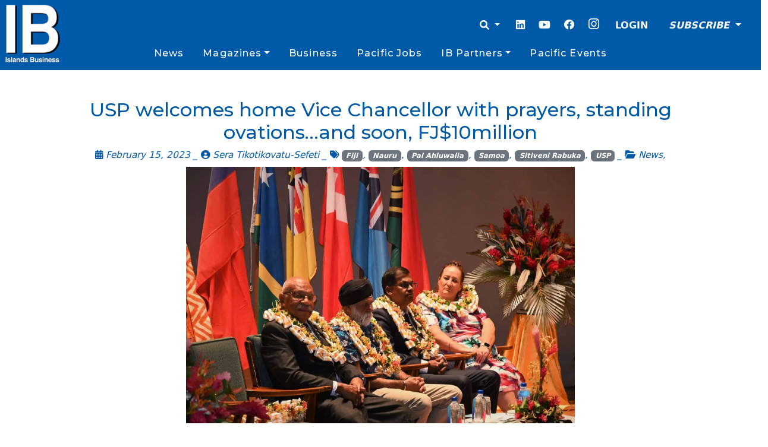

--- FILE ---
content_type: text/html; charset=UTF-8
request_url: https://islandsbusiness.com/news-break/ahluwalia/
body_size: 20797
content:
<!doctype html>
<html lang="en-US">

<head>
  <meta charset="UTF-8">
  <meta name="viewport" content="width=device-width, initial-scale=1">
  <link rel="profile" href="https://gmpg.org/xfn/11">
  <!-- Favicons -->
  <link rel="apple-touch-icon" sizes="180x180" href="https://islandsbusiness.com/wp-content/themes/bootscore-child-main/img/favicon/apple-touch-icon.png">
  <link rel="icon" type="image/png" sizes="32x32" href="https://islandsbusiness.com/wp-content/themes/bootscore-child-main/img/favicon/favicon-32x32.png">
  <link rel="icon" type="image/png" sizes="16x16" href="https://islandsbusiness.com/wp-content/themes/bootscore-child-main/img/favicon/favicon-16x16.png">
  <link rel="manifest" href="https://islandsbusiness.com/wp-content/themes/bootscore-child-main/img/favicon/site.webmanifest">
  <link rel="mask-icon" href="https://islandsbusiness.com/wp-content/themes/bootscore-child-main/img/favicon/apple-touch-icon.png" color="#0d6efd">
  <meta name="msapplication-TileColor" content="#ffffff">
  <meta name="theme-color" content="#ffffff">
  <meta name='robots' content='index, follow, max-image-preview:large, max-snippet:-1, max-video-preview:-1' />

	<!-- This site is optimized with the Yoast SEO Premium plugin v23.7 (Yoast SEO v26.6) - https://yoast.com/wordpress/plugins/seo/ -->
	<title>USP welcomes home Vice Chancellor with prayers, standing ovations...and soon, FJ$10million</title>
	<meta name="description" content="The two-year exile of the University of the South Pacific’s Vice Chancellor, Professor Pal Ahluwalia from the university’s Suva campus ended with a thanksgiving ceremony last night. USP welcomes home Vice Chancellor with prayers, standing ovations...and soon, FJ$10million Islands Business" />
	<link rel="canonical" href="https://islandsbusiness.com/news-break/ahluwalia/" />
	<meta property="og:locale" content="en_US" />
	<meta property="og:type" content="article" />
	<meta property="og:title" content="USP welcomes home Vice Chancellor with prayers, standing ovations...and soon, FJ$10million" />
	<meta property="og:description" content="The two-year exile of the University of the South Pacific’s Vice Chancellor, Professor Pal Ahluwalia from the university’s Suva campus ended with a thanksgiving ceremony last night. USP welcomes home Vice Chancellor with prayers, standing ovations...and soon, FJ$10million Islands Business" />
	<meta property="og:url" content="https://islandsbusiness.com/news-break/ahluwalia/" />
	<meta property="og:site_name" content="Islands Business" />
	<meta property="article:publisher" content="https://www.facebook.com/IslandsBusiness/" />
	<meta property="article:published_time" content="2023-02-14T20:56:30+00:00" />
	<meta property="article:modified_time" content="2023-02-15T09:17:56+00:00" />
	<meta property="og:image" content="https://islandsbusiness.com/wp-content/uploads/2023/02/USP-Welcoming-and-thanksgiving-ceremony_1-scaled.jpg" />
	<meta property="og:image:width" content="1817" />
	<meta property="og:image:height" content="1200" />
	<meta property="og:image:type" content="image/jpeg" />
	<meta name="author" content="Samantha Magick" />
	<meta name="twitter:card" content="summary_large_image" />
	<meta name="twitter:creator" content="@IBIupdate" />
	<meta name="twitter:site" content="@IBIupdate" />
	<meta name="twitter:label1" content="Written by" />
	<meta name="twitter:data1" content="Sera Tikotikovatu-Sefeti" />
	<meta name="twitter:label2" content="Est. reading time" />
	<meta name="twitter:data2" content="4 minutes" />
	<script type="application/ld+json" class="yoast-schema-graph">{"@context":"https://schema.org","@graph":[{"@type":"Article","@id":"https://islandsbusiness.com/news-break/ahluwalia/#article","isPartOf":{"@id":"https://islandsbusiness.com/news-break/ahluwalia/"},"author":{"name":"Samantha Magick","@id":"https://islandsbusiness.com/#/schema/person/e43c9272ad4469b556f2c4422b576782"},"headline":"USP welcomes home Vice Chancellor with prayers, standing ovations&#8230;and soon, FJ$10million","datePublished":"2023-02-14T20:56:30+00:00","dateModified":"2023-02-15T09:17:56+00:00","mainEntityOfPage":{"@id":"https://islandsbusiness.com/news-break/ahluwalia/"},"wordCount":904,"publisher":{"@id":"https://islandsbusiness.com/#organization"},"image":{"@id":"https://islandsbusiness.com/news-break/ahluwalia/#primaryimage"},"thumbnailUrl":"https://islandsbusiness.com/wp-content/uploads/2023/02/USP-Welcoming-and-thanksgiving-ceremony_1-scaled.jpg","keywords":["Fiji","Nauru","Pal Ahluwalia","Samoa","Sitiveni Rabuka","USP"],"articleSection":["News"],"inLanguage":"en-US"},{"@type":"WebPage","@id":"https://islandsbusiness.com/news-break/ahluwalia/","url":"https://islandsbusiness.com/news-break/ahluwalia/","name":"USP welcomes home Vice Chancellor with prayers, standing ovations...and soon, FJ$10million","isPartOf":{"@id":"https://islandsbusiness.com/#website"},"primaryImageOfPage":{"@id":"https://islandsbusiness.com/news-break/ahluwalia/#primaryimage"},"image":{"@id":"https://islandsbusiness.com/news-break/ahluwalia/#primaryimage"},"thumbnailUrl":"https://islandsbusiness.com/wp-content/uploads/2023/02/USP-Welcoming-and-thanksgiving-ceremony_1-scaled.jpg","datePublished":"2023-02-14T20:56:30+00:00","dateModified":"2023-02-15T09:17:56+00:00","description":"The two-year exile of the University of the South Pacific’s Vice Chancellor, Professor Pal Ahluwalia from the university’s Suva campus ended with a thanksgiving ceremony last night. USP welcomes home Vice Chancellor with prayers, standing ovations...and soon, FJ$10million Islands Business","breadcrumb":{"@id":"https://islandsbusiness.com/news-break/ahluwalia/#breadcrumb"},"inLanguage":"en-US","potentialAction":[{"@type":"ReadAction","target":["https://islandsbusiness.com/news-break/ahluwalia/"]}]},{"@type":"ImageObject","inLanguage":"en-US","@id":"https://islandsbusiness.com/news-break/ahluwalia/#primaryimage","url":"https://islandsbusiness.com/wp-content/uploads/2023/02/USP-Welcoming-and-thanksgiving-ceremony_1-scaled.jpg","contentUrl":"https://islandsbusiness.com/wp-content/uploads/2023/02/USP-Welcoming-and-thanksgiving-ceremony_1-scaled.jpg","width":1817,"height":1200,"caption":"USP Welcoming for VC Pal"},{"@type":"BreadcrumbList","@id":"https://islandsbusiness.com/news-break/ahluwalia/#breadcrumb","itemListElement":[{"@type":"ListItem","position":1,"name":"Home","item":"https://islandsbusiness.com/"},{"@type":"ListItem","position":2,"name":"USP welcomes home Vice Chancellor with prayers, standing ovations&#8230;and soon, FJ$10million"}]},{"@type":"WebSite","@id":"https://islandsbusiness.com/#website","url":"https://islandsbusiness.com/","name":"Islands Business","description":"Your trusted source for Pacific Islands news, analysis, opinions, events and business intelligence.","publisher":{"@id":"https://islandsbusiness.com/#organization"},"potentialAction":[{"@type":"SearchAction","target":{"@type":"EntryPoint","urlTemplate":"https://islandsbusiness.com/?s={search_term_string}"},"query-input":{"@type":"PropertyValueSpecification","valueRequired":true,"valueName":"search_term_string"}}],"inLanguage":"en-US"},{"@type":"Organization","@id":"https://islandsbusiness.com/#organization","name":"Islands Business","url":"https://islandsbusiness.com/","logo":{"@type":"ImageObject","inLanguage":"en-US","@id":"https://islandsbusiness.com/#/schema/logo/image/","url":"https://islandsbusiness.com/wp-content/uploads/2021/05/ibi2-1.png","contentUrl":"https://islandsbusiness.com/wp-content/uploads/2021/05/ibi2-1.png","width":520,"height":160,"caption":"Islands Business"},"image":{"@id":"https://islandsbusiness.com/#/schema/logo/image/"},"sameAs":["https://www.facebook.com/IslandsBusiness/","https://x.com/IBIupdate","https://www.instagram.com/ib_mag/","https://www.linkedin.com/company/islands-business","https://www.youtube.com/channel/UCDA8cpwzSA26U0b1CPSGR_Q"]},{"@type":"Person","@id":"https://islandsbusiness.com/#/schema/person/e43c9272ad4469b556f2c4422b576782","name":"Samantha Magick","image":{"@type":"ImageObject","inLanguage":"en-US","@id":"https://islandsbusiness.com/#/schema/person/image/","url":"https://secure.gravatar.com/avatar/59d2f070752681e2ce96e83bbbc3cf4b98f064f14bdd3f2e52d5ca835489bb30?s=96&d=blank&r=g","contentUrl":"https://secure.gravatar.com/avatar/59d2f070752681e2ce96e83bbbc3cf4b98f064f14bdd3f2e52d5ca835489bb30?s=96&d=blank&r=g","caption":"Samantha Magick"},"url":""}]}</script>
	<!-- / Yoast SEO Premium plugin. -->


<link rel='dns-prefetch' href='//www.googletagmanager.com' />
<link rel='dns-prefetch' href='//pagead2.googlesyndication.com' />
<link rel="alternate" type="application/rss+xml" title="Islands Business &raquo; Feed" href="https://islandsbusiness.com/feed/" />
<link rel="alternate" type="application/rss+xml" title="Islands Business &raquo; Comments Feed" href="https://islandsbusiness.com/comments/feed/" />
<link rel="alternate" type="application/rss+xml" title="Islands Business &raquo; USP welcomes home Vice Chancellor with prayers, standing ovations&#8230;and soon, FJ$10million Comments Feed" href="https://islandsbusiness.com/news-break/ahluwalia/feed/" />
<link rel="alternate" title="oEmbed (JSON)" type="application/json+oembed" href="https://islandsbusiness.com/wp-json/oembed/1.0/embed?url=https%3A%2F%2Fislandsbusiness.com%2Fnews-break%2Fahluwalia%2F" />
<link rel="alternate" title="oEmbed (XML)" type="text/xml+oembed" href="https://islandsbusiness.com/wp-json/oembed/1.0/embed?url=https%3A%2F%2Fislandsbusiness.com%2Fnews-break%2Fahluwalia%2F&#038;format=xml" />
<style id='wp-img-auto-sizes-contain-inline-css' type='text/css'>
img:is([sizes=auto i],[sizes^="auto," i]){contain-intrinsic-size:3000px 1500px}
/*# sourceURL=wp-img-auto-sizes-contain-inline-css */
</style>
<style id='wp-emoji-styles-inline-css' type='text/css'>

	img.wp-smiley, img.emoji {
		display: inline !important;
		border: none !important;
		box-shadow: none !important;
		height: 1em !important;
		width: 1em !important;
		margin: 0 0.07em !important;
		vertical-align: -0.1em !important;
		background: none !important;
		padding: 0 !important;
	}
/*# sourceURL=wp-emoji-styles-inline-css */
</style>
<style id='wp-block-library-inline-css' type='text/css'>
:root{--wp-block-synced-color:#7a00df;--wp-block-synced-color--rgb:122,0,223;--wp-bound-block-color:var(--wp-block-synced-color);--wp-editor-canvas-background:#ddd;--wp-admin-theme-color:#007cba;--wp-admin-theme-color--rgb:0,124,186;--wp-admin-theme-color-darker-10:#006ba1;--wp-admin-theme-color-darker-10--rgb:0,107,160.5;--wp-admin-theme-color-darker-20:#005a87;--wp-admin-theme-color-darker-20--rgb:0,90,135;--wp-admin-border-width-focus:2px}@media (min-resolution:192dpi){:root{--wp-admin-border-width-focus:1.5px}}.wp-element-button{cursor:pointer}:root .has-very-light-gray-background-color{background-color:#eee}:root .has-very-dark-gray-background-color{background-color:#313131}:root .has-very-light-gray-color{color:#eee}:root .has-very-dark-gray-color{color:#313131}:root .has-vivid-green-cyan-to-vivid-cyan-blue-gradient-background{background:linear-gradient(135deg,#00d084,#0693e3)}:root .has-purple-crush-gradient-background{background:linear-gradient(135deg,#34e2e4,#4721fb 50%,#ab1dfe)}:root .has-hazy-dawn-gradient-background{background:linear-gradient(135deg,#faaca8,#dad0ec)}:root .has-subdued-olive-gradient-background{background:linear-gradient(135deg,#fafae1,#67a671)}:root .has-atomic-cream-gradient-background{background:linear-gradient(135deg,#fdd79a,#004a59)}:root .has-nightshade-gradient-background{background:linear-gradient(135deg,#330968,#31cdcf)}:root .has-midnight-gradient-background{background:linear-gradient(135deg,#020381,#2874fc)}:root{--wp--preset--font-size--normal:16px;--wp--preset--font-size--huge:42px}.has-regular-font-size{font-size:1em}.has-larger-font-size{font-size:2.625em}.has-normal-font-size{font-size:var(--wp--preset--font-size--normal)}.has-huge-font-size{font-size:var(--wp--preset--font-size--huge)}.has-text-align-center{text-align:center}.has-text-align-left{text-align:left}.has-text-align-right{text-align:right}.has-fit-text{white-space:nowrap!important}#end-resizable-editor-section{display:none}.aligncenter{clear:both}.items-justified-left{justify-content:flex-start}.items-justified-center{justify-content:center}.items-justified-right{justify-content:flex-end}.items-justified-space-between{justify-content:space-between}.screen-reader-text{border:0;clip-path:inset(50%);height:1px;margin:-1px;overflow:hidden;padding:0;position:absolute;width:1px;word-wrap:normal!important}.screen-reader-text:focus{background-color:#ddd;clip-path:none;color:#444;display:block;font-size:1em;height:auto;left:5px;line-height:normal;padding:15px 23px 14px;text-decoration:none;top:5px;width:auto;z-index:100000}html :where(.has-border-color){border-style:solid}html :where([style*=border-top-color]){border-top-style:solid}html :where([style*=border-right-color]){border-right-style:solid}html :where([style*=border-bottom-color]){border-bottom-style:solid}html :where([style*=border-left-color]){border-left-style:solid}html :where([style*=border-width]){border-style:solid}html :where([style*=border-top-width]){border-top-style:solid}html :where([style*=border-right-width]){border-right-style:solid}html :where([style*=border-bottom-width]){border-bottom-style:solid}html :where([style*=border-left-width]){border-left-style:solid}html :where(img[class*=wp-image-]){height:auto;max-width:100%}:where(figure){margin:0 0 1em}html :where(.is-position-sticky){--wp-admin--admin-bar--position-offset:var(--wp-admin--admin-bar--height,0px)}@media screen and (max-width:600px){html :where(.is-position-sticky){--wp-admin--admin-bar--position-offset:0px}}

/*# sourceURL=wp-block-library-inline-css */
</style><style id='wp-block-embed-inline-css' type='text/css'>
.wp-block-embed.alignleft,.wp-block-embed.alignright,.wp-block[data-align=left]>[data-type="core/embed"],.wp-block[data-align=right]>[data-type="core/embed"]{max-width:360px;width:100%}.wp-block-embed.alignleft .wp-block-embed__wrapper,.wp-block-embed.alignright .wp-block-embed__wrapper,.wp-block[data-align=left]>[data-type="core/embed"] .wp-block-embed__wrapper,.wp-block[data-align=right]>[data-type="core/embed"] .wp-block-embed__wrapper{min-width:280px}.wp-block-cover .wp-block-embed{min-height:240px;min-width:320px}.wp-block-embed{overflow-wrap:break-word}.wp-block-embed :where(figcaption){margin-bottom:1em;margin-top:.5em}.wp-block-embed iframe{max-width:100%}.wp-block-embed__wrapper{position:relative}.wp-embed-responsive .wp-has-aspect-ratio .wp-block-embed__wrapper:before{content:"";display:block;padding-top:50%}.wp-embed-responsive .wp-has-aspect-ratio iframe{bottom:0;height:100%;left:0;position:absolute;right:0;top:0;width:100%}.wp-embed-responsive .wp-embed-aspect-21-9 .wp-block-embed__wrapper:before{padding-top:42.85%}.wp-embed-responsive .wp-embed-aspect-18-9 .wp-block-embed__wrapper:before{padding-top:50%}.wp-embed-responsive .wp-embed-aspect-16-9 .wp-block-embed__wrapper:before{padding-top:56.25%}.wp-embed-responsive .wp-embed-aspect-4-3 .wp-block-embed__wrapper:before{padding-top:75%}.wp-embed-responsive .wp-embed-aspect-1-1 .wp-block-embed__wrapper:before{padding-top:100%}.wp-embed-responsive .wp-embed-aspect-9-16 .wp-block-embed__wrapper:before{padding-top:177.77%}.wp-embed-responsive .wp-embed-aspect-1-2 .wp-block-embed__wrapper:before{padding-top:200%}
/*# sourceURL=https://islandsbusiness.com/wp-includes/blocks/embed/style.min.css */
</style>
<style id='wp-block-paragraph-inline-css' type='text/css'>
.is-small-text{font-size:.875em}.is-regular-text{font-size:1em}.is-large-text{font-size:2.25em}.is-larger-text{font-size:3em}.has-drop-cap:not(:focus):first-letter{float:left;font-size:8.4em;font-style:normal;font-weight:100;line-height:.68;margin:.05em .1em 0 0;text-transform:uppercase}body.rtl .has-drop-cap:not(:focus):first-letter{float:none;margin-left:.1em}p.has-drop-cap.has-background{overflow:hidden}:root :where(p.has-background){padding:1.25em 2.375em}:where(p.has-text-color:not(.has-link-color)) a{color:inherit}p.has-text-align-left[style*="writing-mode:vertical-lr"],p.has-text-align-right[style*="writing-mode:vertical-rl"]{rotate:180deg}
/*# sourceURL=https://islandsbusiness.com/wp-includes/blocks/paragraph/style.min.css */
</style>
<style id='global-styles-inline-css' type='text/css'>
:root{--wp--preset--aspect-ratio--square: 1;--wp--preset--aspect-ratio--4-3: 4/3;--wp--preset--aspect-ratio--3-4: 3/4;--wp--preset--aspect-ratio--3-2: 3/2;--wp--preset--aspect-ratio--2-3: 2/3;--wp--preset--aspect-ratio--16-9: 16/9;--wp--preset--aspect-ratio--9-16: 9/16;--wp--preset--color--black: #000000;--wp--preset--color--cyan-bluish-gray: #abb8c3;--wp--preset--color--white: #ffffff;--wp--preset--color--pale-pink: #f78da7;--wp--preset--color--vivid-red: #cf2e2e;--wp--preset--color--luminous-vivid-orange: #ff6900;--wp--preset--color--luminous-vivid-amber: #fcb900;--wp--preset--color--light-green-cyan: #7bdcb5;--wp--preset--color--vivid-green-cyan: #00d084;--wp--preset--color--pale-cyan-blue: #8ed1fc;--wp--preset--color--vivid-cyan-blue: #0693e3;--wp--preset--color--vivid-purple: #9b51e0;--wp--preset--gradient--vivid-cyan-blue-to-vivid-purple: linear-gradient(135deg,rgb(6,147,227) 0%,rgb(155,81,224) 100%);--wp--preset--gradient--light-green-cyan-to-vivid-green-cyan: linear-gradient(135deg,rgb(122,220,180) 0%,rgb(0,208,130) 100%);--wp--preset--gradient--luminous-vivid-amber-to-luminous-vivid-orange: linear-gradient(135deg,rgb(252,185,0) 0%,rgb(255,105,0) 100%);--wp--preset--gradient--luminous-vivid-orange-to-vivid-red: linear-gradient(135deg,rgb(255,105,0) 0%,rgb(207,46,46) 100%);--wp--preset--gradient--very-light-gray-to-cyan-bluish-gray: linear-gradient(135deg,rgb(238,238,238) 0%,rgb(169,184,195) 100%);--wp--preset--gradient--cool-to-warm-spectrum: linear-gradient(135deg,rgb(74,234,220) 0%,rgb(151,120,209) 20%,rgb(207,42,186) 40%,rgb(238,44,130) 60%,rgb(251,105,98) 80%,rgb(254,248,76) 100%);--wp--preset--gradient--blush-light-purple: linear-gradient(135deg,rgb(255,206,236) 0%,rgb(152,150,240) 100%);--wp--preset--gradient--blush-bordeaux: linear-gradient(135deg,rgb(254,205,165) 0%,rgb(254,45,45) 50%,rgb(107,0,62) 100%);--wp--preset--gradient--luminous-dusk: linear-gradient(135deg,rgb(255,203,112) 0%,rgb(199,81,192) 50%,rgb(65,88,208) 100%);--wp--preset--gradient--pale-ocean: linear-gradient(135deg,rgb(255,245,203) 0%,rgb(182,227,212) 50%,rgb(51,167,181) 100%);--wp--preset--gradient--electric-grass: linear-gradient(135deg,rgb(202,248,128) 0%,rgb(113,206,126) 100%);--wp--preset--gradient--midnight: linear-gradient(135deg,rgb(2,3,129) 0%,rgb(40,116,252) 100%);--wp--preset--font-size--small: 13px;--wp--preset--font-size--medium: 20px;--wp--preset--font-size--large: 36px;--wp--preset--font-size--x-large: 42px;--wp--preset--spacing--20: 0.44rem;--wp--preset--spacing--30: 0.67rem;--wp--preset--spacing--40: 1rem;--wp--preset--spacing--50: 1.5rem;--wp--preset--spacing--60: 2.25rem;--wp--preset--spacing--70: 3.38rem;--wp--preset--spacing--80: 5.06rem;--wp--preset--shadow--natural: 6px 6px 9px rgba(0, 0, 0, 0.2);--wp--preset--shadow--deep: 12px 12px 50px rgba(0, 0, 0, 0.4);--wp--preset--shadow--sharp: 6px 6px 0px rgba(0, 0, 0, 0.2);--wp--preset--shadow--outlined: 6px 6px 0px -3px rgb(255, 255, 255), 6px 6px rgb(0, 0, 0);--wp--preset--shadow--crisp: 6px 6px 0px rgb(0, 0, 0);}:where(.is-layout-flex){gap: 0.5em;}:where(.is-layout-grid){gap: 0.5em;}body .is-layout-flex{display: flex;}.is-layout-flex{flex-wrap: wrap;align-items: center;}.is-layout-flex > :is(*, div){margin: 0;}body .is-layout-grid{display: grid;}.is-layout-grid > :is(*, div){margin: 0;}:where(.wp-block-columns.is-layout-flex){gap: 2em;}:where(.wp-block-columns.is-layout-grid){gap: 2em;}:where(.wp-block-post-template.is-layout-flex){gap: 1.25em;}:where(.wp-block-post-template.is-layout-grid){gap: 1.25em;}.has-black-color{color: var(--wp--preset--color--black) !important;}.has-cyan-bluish-gray-color{color: var(--wp--preset--color--cyan-bluish-gray) !important;}.has-white-color{color: var(--wp--preset--color--white) !important;}.has-pale-pink-color{color: var(--wp--preset--color--pale-pink) !important;}.has-vivid-red-color{color: var(--wp--preset--color--vivid-red) !important;}.has-luminous-vivid-orange-color{color: var(--wp--preset--color--luminous-vivid-orange) !important;}.has-luminous-vivid-amber-color{color: var(--wp--preset--color--luminous-vivid-amber) !important;}.has-light-green-cyan-color{color: var(--wp--preset--color--light-green-cyan) !important;}.has-vivid-green-cyan-color{color: var(--wp--preset--color--vivid-green-cyan) !important;}.has-pale-cyan-blue-color{color: var(--wp--preset--color--pale-cyan-blue) !important;}.has-vivid-cyan-blue-color{color: var(--wp--preset--color--vivid-cyan-blue) !important;}.has-vivid-purple-color{color: var(--wp--preset--color--vivid-purple) !important;}.has-black-background-color{background-color: var(--wp--preset--color--black) !important;}.has-cyan-bluish-gray-background-color{background-color: var(--wp--preset--color--cyan-bluish-gray) !important;}.has-white-background-color{background-color: var(--wp--preset--color--white) !important;}.has-pale-pink-background-color{background-color: var(--wp--preset--color--pale-pink) !important;}.has-vivid-red-background-color{background-color: var(--wp--preset--color--vivid-red) !important;}.has-luminous-vivid-orange-background-color{background-color: var(--wp--preset--color--luminous-vivid-orange) !important;}.has-luminous-vivid-amber-background-color{background-color: var(--wp--preset--color--luminous-vivid-amber) !important;}.has-light-green-cyan-background-color{background-color: var(--wp--preset--color--light-green-cyan) !important;}.has-vivid-green-cyan-background-color{background-color: var(--wp--preset--color--vivid-green-cyan) !important;}.has-pale-cyan-blue-background-color{background-color: var(--wp--preset--color--pale-cyan-blue) !important;}.has-vivid-cyan-blue-background-color{background-color: var(--wp--preset--color--vivid-cyan-blue) !important;}.has-vivid-purple-background-color{background-color: var(--wp--preset--color--vivid-purple) !important;}.has-black-border-color{border-color: var(--wp--preset--color--black) !important;}.has-cyan-bluish-gray-border-color{border-color: var(--wp--preset--color--cyan-bluish-gray) !important;}.has-white-border-color{border-color: var(--wp--preset--color--white) !important;}.has-pale-pink-border-color{border-color: var(--wp--preset--color--pale-pink) !important;}.has-vivid-red-border-color{border-color: var(--wp--preset--color--vivid-red) !important;}.has-luminous-vivid-orange-border-color{border-color: var(--wp--preset--color--luminous-vivid-orange) !important;}.has-luminous-vivid-amber-border-color{border-color: var(--wp--preset--color--luminous-vivid-amber) !important;}.has-light-green-cyan-border-color{border-color: var(--wp--preset--color--light-green-cyan) !important;}.has-vivid-green-cyan-border-color{border-color: var(--wp--preset--color--vivid-green-cyan) !important;}.has-pale-cyan-blue-border-color{border-color: var(--wp--preset--color--pale-cyan-blue) !important;}.has-vivid-cyan-blue-border-color{border-color: var(--wp--preset--color--vivid-cyan-blue) !important;}.has-vivid-purple-border-color{border-color: var(--wp--preset--color--vivid-purple) !important;}.has-vivid-cyan-blue-to-vivid-purple-gradient-background{background: var(--wp--preset--gradient--vivid-cyan-blue-to-vivid-purple) !important;}.has-light-green-cyan-to-vivid-green-cyan-gradient-background{background: var(--wp--preset--gradient--light-green-cyan-to-vivid-green-cyan) !important;}.has-luminous-vivid-amber-to-luminous-vivid-orange-gradient-background{background: var(--wp--preset--gradient--luminous-vivid-amber-to-luminous-vivid-orange) !important;}.has-luminous-vivid-orange-to-vivid-red-gradient-background{background: var(--wp--preset--gradient--luminous-vivid-orange-to-vivid-red) !important;}.has-very-light-gray-to-cyan-bluish-gray-gradient-background{background: var(--wp--preset--gradient--very-light-gray-to-cyan-bluish-gray) !important;}.has-cool-to-warm-spectrum-gradient-background{background: var(--wp--preset--gradient--cool-to-warm-spectrum) !important;}.has-blush-light-purple-gradient-background{background: var(--wp--preset--gradient--blush-light-purple) !important;}.has-blush-bordeaux-gradient-background{background: var(--wp--preset--gradient--blush-bordeaux) !important;}.has-luminous-dusk-gradient-background{background: var(--wp--preset--gradient--luminous-dusk) !important;}.has-pale-ocean-gradient-background{background: var(--wp--preset--gradient--pale-ocean) !important;}.has-electric-grass-gradient-background{background: var(--wp--preset--gradient--electric-grass) !important;}.has-midnight-gradient-background{background: var(--wp--preset--gradient--midnight) !important;}.has-small-font-size{font-size: var(--wp--preset--font-size--small) !important;}.has-medium-font-size{font-size: var(--wp--preset--font-size--medium) !important;}.has-large-font-size{font-size: var(--wp--preset--font-size--large) !important;}.has-x-large-font-size{font-size: var(--wp--preset--font-size--x-large) !important;}
/*# sourceURL=global-styles-inline-css */
</style>

<style id='classic-theme-styles-inline-css' type='text/css'>
/*! This file is auto-generated */
.wp-block-button__link{color:#fff;background-color:#32373c;border-radius:9999px;box-shadow:none;text-decoration:none;padding:calc(.667em + 2px) calc(1.333em + 2px);font-size:1.125em}.wp-block-file__button{background:#32373c;color:#fff;text-decoration:none}
/*# sourceURL=/wp-includes/css/classic-themes.min.css */
</style>
<link rel='stylesheet' id='cookie-settings-css-css' href='https://islandsbusiness.com/wp-content/plugins/bs-cookie-settings/assets/css/cookie-settings.min.css?ver=6.9' type='text/css' media='all' />
<link rel='stylesheet' id='main-css' href='https://islandsbusiness.com/wp-content/themes/bootscore-main/css/main.css?ver=202503240238' type='text/css' media='all' />
<link rel='stylesheet' id='bootscore-style-css' href='https://islandsbusiness.com/wp-content/themes/bootscore-child-main/style.css?ver=202301211234' type='text/css' media='all' />
<link rel='stylesheet' id='fontawesome-css' online="if(media!='all')media='all'" href='https://islandsbusiness.com/wp-content/themes/bootscore-main/fontawesome/css/all.min.css?ver=202301211233' type='text/css' media='all' />
<script type="text/javascript" src="https://islandsbusiness.com/wp-includes/js/jquery/jquery.min.js?ver=3.7.1" id="jquery-core-js"></script>
<script type="text/javascript" src="https://islandsbusiness.com/wp-includes/js/jquery/jquery-migrate.min.js?ver=3.4.1" id="jquery-migrate-js"></script>

<!-- Google tag (gtag.js) snippet added by Site Kit -->
<!-- Google Analytics snippet added by Site Kit -->
<script type="text/javascript" src="https://www.googletagmanager.com/gtag/js?id=G-T0W66EDNTW" id="google_gtagjs-js" async></script>
<script type="text/javascript" id="google_gtagjs-js-after">
/* <![CDATA[ */
window.dataLayer = window.dataLayer || [];function gtag(){dataLayer.push(arguments);}
gtag("set","linker",{"domains":["islandsbusiness.com"]});
gtag("js", new Date());
gtag("set", "developer_id.dZTNiMT", true);
gtag("config", "G-T0W66EDNTW", {"googlesitekit_post_type":"post"});
 window._googlesitekit = window._googlesitekit || {}; window._googlesitekit.throttledEvents = []; window._googlesitekit.gtagEvent = (name, data) => { var key = JSON.stringify( { name, data } ); if ( !! window._googlesitekit.throttledEvents[ key ] ) { return; } window._googlesitekit.throttledEvents[ key ] = true; setTimeout( () => { delete window._googlesitekit.throttledEvents[ key ]; }, 5 ); gtag( "event", name, { ...data, event_source: "site-kit" } ); }; 
//# sourceURL=google_gtagjs-js-after
/* ]]> */
</script>
<link rel="https://api.w.org/" href="https://islandsbusiness.com/wp-json/" /><link rel="alternate" title="JSON" type="application/json" href="https://islandsbusiness.com/wp-json/wp/v2/posts/23282" /><link rel="EditURI" type="application/rsd+xml" title="RSD" href="https://islandsbusiness.com/xmlrpc.php?rsd" />
<meta name="generator" content="WordPress 6.9" />
<link rel='shortlink' href='https://islandsbusiness.com/?p=23282' />
<meta name="generator" content="Site Kit by Google 1.168.0" /><link rel="pingback" href="https://islandsbusiness.com/xmlrpc.php">
<!-- Google AdSense meta tags added by Site Kit -->
<meta name="google-adsense-platform-account" content="ca-host-pub-2644536267352236">
<meta name="google-adsense-platform-domain" content="sitekit.withgoogle.com">
<!-- End Google AdSense meta tags added by Site Kit -->
<style type="text/css">.recentcomments a{display:inline !important;padding:0 !important;margin:0 !important;}</style>
<!-- Google Tag Manager snippet added by Site Kit -->
<script type="text/javascript">
/* <![CDATA[ */

			( function( w, d, s, l, i ) {
				w[l] = w[l] || [];
				w[l].push( {'gtm.start': new Date().getTime(), event: 'gtm.js'} );
				var f = d.getElementsByTagName( s )[0],
					j = d.createElement( s ), dl = l != 'dataLayer' ? '&l=' + l : '';
				j.async = true;
				j.src = 'https://www.googletagmanager.com/gtm.js?id=' + i + dl;
				f.parentNode.insertBefore( j, f );
			} )( window, document, 'script', 'dataLayer', 'GTM-WM5DR74' );
			
/* ]]> */
</script>

<!-- End Google Tag Manager snippet added by Site Kit -->

<!-- Google AdSense snippet added by Site Kit -->
<script type="text/javascript" async="async" src="https://pagead2.googlesyndication.com/pagead/js/adsbygoogle.js?client=ca-pub-9443584402290459&amp;host=ca-host-pub-2644536267352236" crossorigin="anonymous"></script>

<!-- End Google AdSense snippet added by Site Kit -->
<link rel="icon" href="https://islandsbusiness.com/wp-content/uploads/2021/05/cropped-IB-square-logo-32x32.jpg" sizes="32x32" />
<link rel="icon" href="https://islandsbusiness.com/wp-content/uploads/2021/05/cropped-IB-square-logo-192x192.jpg" sizes="192x192" />
<link rel="apple-touch-icon" href="https://islandsbusiness.com/wp-content/uploads/2021/05/cropped-IB-square-logo-180x180.jpg" />
<meta name="msapplication-TileImage" content="https://islandsbusiness.com/wp-content/uploads/2021/05/cropped-IB-square-logo-270x270.jpg" />
		<style type="text/css" id="wp-custom-css">
			[type=button]:focus, [type=button]:hover, [type=submit]:focus, [type=submit]:hover, button:focus, button:hover {
			background-color: #005aa7 !important;
			color: white;
		}
		 .searchform.dropdown-menu {
			min-width: 100vw !important;
			 text-align: center;
		}
		#searchsubmit {
			color: white;
			background-color: #005aa7;
			border: 1px solid #005aa7;
		}
		#searchinput {
			border: 1px solid #005aa7;
			max-width: 70%;
			
		}
		
		@media (min-width: 700px){
		.width30vw {
			max-width: 40vw;
		}
		}
		.dropdown-item {
			color: #005aa7 !important;
		}
		.main-menu{
			display: flex;
			align-items: stretch;
			justify-content: space-evenly;
			width: 100%;
			margin: 0;
		}
		.nav-link{
			color: white !important;
			font-family: 'Montserrat',Sans-serif;
			font-size: 1em;
			margin-left: 0.5em;
			margin-right: 0.5em;
			font-weight: 500;
			letter-spacing: 0.07em;
		}
		.rcp_discounts_fieldset, .rcp_subscription_message{
			margin-top: 2em !important;
			margin-bottom: 2em !important;
		}
		.rcp_login_link {
			text-align: end;

		}
		.rcp_level_description {
		    font-style: italic;
			margin-top: 0.5em;
		}
		.rcp_subscription_level {
			margin-top: 1em;
		    margin-bottom: 1em;
		}
		.ib_label{
			font-family: 'Montserrat',Sans-serif;
			font-size: 1.8em;
			font-weight: 400;
			line-height: 1.2em;
			text-shadow: 1px 1px 0px #fff;
			color:#005aa7;
		}
		.card.card-overlay-bottom:before {
			content: "";
			position: absolute;
			height: 50%;
			width: 100%;
			bottom: 0;
			left: 0;
			right: 0;
			background-image: linear-gradient(180deg, transparent, black);
			z-index: 1;
		}
		a{
			text-decoration: none !important;
		}


		@media (max-width: 575px){
			.navbar-toggler{
				margin-top: -10vh !important;
			}
			.loginoptions{
			}
			.dropdown-menu {
				min-width: 100vw !important;
				text-align: center;
				
				
				
			}
		}

		.rcpga-group-fields{
			display: none !important;
		}
		.ib-heading-style {
			color: var(--e-global-color-primary);
			font-family: "Montserrat",Sans-serif;

		}
@media (max-width: 715px){
#nav-main > div.header-actions.d-flex.align-items-center > button {
	margin-top: -50px;
}
}

.site-logo {
	max-width: unset;
}

.site-content  {
	}
.dropdown-item.active {
	color: white !important;
}
ul.navbar-nav li.menu-item-has-children:hover > ul.dropdown-menu  {
    display: block !important;
}
.newsbreak-card {
	max-height: 300px;
	width: auto
}

.postimage{
		max-height: 60vh;
	width: auto
}
button {
	border-width: thin;
	background-color: white;
			border-color: #005aa7 
}

.rcp_user_fieldset > label {
	min-width: 8vw;
	left: 500px;
}

@media (min-width: 995px){
	.navbar-nav > li {
		position: static ;
	
	> .dropdown-menu{
					width: 60%;
					left: 0;
		margin-left: 20%;
		}
	
}
 .dropdown-menu > li.nav-item {
				width: 25%;
				float: left;
				text-align: center;
				min-height: 50px;
				font-weight: 500;
				text-align: center;
		}
			.nav-item >.dropdown-item {
				margin-top: 3px;
				font-weight: 500;
				text-align: center;
		}

}
			.nav-item >.dropdown-item {
				margin-top: 3px;
				font-weight: 500;
				text-align: center;
		}


@media (max-width: 490px){
	.homepagebanner {
		margin-top: -1.5rem;
	}
}		</style>
		<style id="wpforms-css-vars-root">
				:root {
					--wpforms-field-border-radius: 3px;
--wpforms-field-border-style: solid;
--wpforms-field-border-size: 1px;
--wpforms-field-background-color: #ffffff;
--wpforms-field-border-color: rgba( 0, 0, 0, 0.25 );
--wpforms-field-border-color-spare: rgba( 0, 0, 0, 0.25 );
--wpforms-field-text-color: rgba( 0, 0, 0, 0.7 );
--wpforms-field-menu-color: #ffffff;
--wpforms-label-color: rgba( 0, 0, 0, 0.85 );
--wpforms-label-sublabel-color: rgba( 0, 0, 0, 0.55 );
--wpforms-label-error-color: #d63637;
--wpforms-button-border-radius: 3px;
--wpforms-button-border-style: none;
--wpforms-button-border-size: 1px;
--wpforms-button-background-color: #066aab;
--wpforms-button-border-color: #066aab;
--wpforms-button-text-color: #ffffff;
--wpforms-page-break-color: #066aab;
--wpforms-background-image: none;
--wpforms-background-position: center center;
--wpforms-background-repeat: no-repeat;
--wpforms-background-size: cover;
--wpforms-background-width: 100px;
--wpforms-background-height: 100px;
--wpforms-background-color: rgba( 0, 0, 0, 0 );
--wpforms-background-url: none;
--wpforms-container-padding: 0px;
--wpforms-container-border-style: none;
--wpforms-container-border-width: 1px;
--wpforms-container-border-color: #000000;
--wpforms-container-border-radius: 3px;
--wpforms-field-size-input-height: 43px;
--wpforms-field-size-input-spacing: 15px;
--wpforms-field-size-font-size: 16px;
--wpforms-field-size-line-height: 19px;
--wpforms-field-size-padding-h: 14px;
--wpforms-field-size-checkbox-size: 16px;
--wpforms-field-size-sublabel-spacing: 5px;
--wpforms-field-size-icon-size: 1;
--wpforms-label-size-font-size: 16px;
--wpforms-label-size-line-height: 19px;
--wpforms-label-size-sublabel-font-size: 14px;
--wpforms-label-size-sublabel-line-height: 17px;
--wpforms-button-size-font-size: 17px;
--wpforms-button-size-height: 41px;
--wpforms-button-size-padding-h: 15px;
--wpforms-button-size-margin-top: 10px;
--wpforms-container-shadow-size-box-shadow: none;

				}
			</style><!-- Global site tag (gtag.js) - Google Analytics 
	<script async src="https://www.googletagmanager.com/gtag/js?id=UA-161990095-1"></script>
	<script>
		window.dataLayer = window.dataLayer || [];
		function gtag(){dataLayer.push(arguments);}
		gtag('js', new Date());

		gtag('config', 'UA-161990095-1');
	</script>--><!--
	<script src="https://cdnjs.cloudflare.com/ajax/libs/popper.js/2.11.8/umd/popper.min.js" integrity="sha512-TPh2Oxlg1zp+kz3nFA0C5vVC6leG/6mm1z9+mA81MI5eaUVqasPLO8Cuk4gMF4gUfP5etR73rgU/8PNMsSesoQ==" crossorigin="anonymous" referrerpolicy="no-referrer"></script>
<link href="https://cdn.jsdelivr.net/npm/bootstrap@5.3.2/dist/css/bootstrap.min.css" rel="stylesheet" integrity="sha384-T3c6CoIi6uLrA9TneNEoa7RxnatzjcDSCmG1MXxSR1GAsXEV/Dwwykc2MPK8M2HN" crossorigin="anonymous">
	<script src="https://cdn.jsdelivr.net/npm/bootstrap@5.3.2/dist/js/bootstrap.min.js" integrity="sha384-BBtl+eGJRgqQAUMxJ7pMwbEyER4l1g+O15P+16Ep7Q9Q+zqX6gSbd85u4mG4QzX+" crossorigin="anonymous"></script>
	
	<link rel="stylesheet" type="text/css" href="//cdn.jsdelivr.net/npm/slick-carousel@1.8.1/slick/slick.css"/>
	<script type="text/javascript" src="https://cdnjs.cloudflare.com/ajax/libs/slick-carousel/1.8.1/slick.min.js"></script>
	<script src="https://kit.fontawesome.com/432c566c32.js" crossorigin="anonymous"></script>
	
	<script src="https://code.jquery.com/jquery-3.7.1.min.js" integrity="sha256-/JqT3SQfawRcv/BIHPThkBvs0OEvtFFmqPF/lYI/Cxo=" crossorigin="anonymous"></script>


	<script src="https://cdn.jsdelivr.net/npm/bootstrap@5.2.3/dist/js/bootstrap.bundle.min.js" integrity="sha384-kenU1KFdBIe4zVF0s0G1M5b4hcpxyD9F7jL+jjXkk+Q2h455rYXK/7HAuoJl+0I4" crossorigin="anonymous"></script>
	<link href="https://cdn.jsdelivr.net/npm/bootstrap@5.2.3/dist/css/bootstrap.min.css" rel="stylesheet" integrity="sha384-rbsA2VBKQhggwzxH7pPCaAqO46MgnOM80zW1RWuH61DGLwZJEdK2Kadq2F9CUG65" crossorigin="anonymous">

<link rel="stylesheet" href="https://cdnjs.cloudflare.com/ajax/libs/font-awesome/6.6.0/css/all.min.css" integrity="sha512-Kc323vGBEqzTmouAECnVceyQqyqdsSiqLQISBL29aUW4U/M7pSPA/gEUZQqv1cwx4OnYxTxve5UMg5GT6L4JJg==" crossorigin="anonymous" referrerpolicy="no-referrer" />	-->
	
	<link rel="preconnect" href="https://fonts.googleapis.com">
	<link rel="preconnect" href="https://fonts.gstatic.com" crossorigin>
	<link href="https://fonts.googleapis.com/css2?family=Montserrat:ital,wght@0,100;0,200;0,300;0,400;0,500;0,600;1,100;1,200;1,300;1,400;1,500;1,600&family=Preahvihear&display=swap" rel="stylesheet">

	

</head>

<body class="wp-singular post-template-default single single-post postid-23282 single-format-standard wp-custom-logo wp-theme-bootscore-main wp-child-theme-bootscore-child-main sfly_guest-author-post">

  		<!-- Google Tag Manager (noscript) snippet added by Site Kit -->
		<noscript>
			<iframe src="https://www.googletagmanager.com/ns.html?id=GTM-WM5DR74" height="0" width="0" style="display:none;visibility:hidden"></iframe>
		</noscript>
		<!-- End Google Tag Manager (noscript) snippet added by Site Kit -->
		

    <header id="masthead" class="site-header" style="background-color: #005aa7 !important;">
	<div style="background-color: #005aa7 !important;">
		<div style="margin-bottom: -90px;  min-height:90px; width: fit-content;   z-index: 199;     position: relative;">



			<!-- Navbar Brand -->
			<a class="navbar-brand xs d-md-none site-logo" href="https://islandsbusiness.com"><img src="https://islandsbusiness.com/wp-content/uploads/2021/05/ibi2icon.png" alt="logo" class="logo xs" style="width: auto !important; height: 70px !important;"></a>
			<a class="navbar-brand md d-none d-md-block" href="https://islandsbusiness.com"><img src="https://islandsbusiness.com/wp-content/uploads/2021/05/ibi2icon.png" alt="logo"  style="width: auto !important; height: 110px !important;" class="logo md site-logo"></a>
		</div></div>

	<div class="row">

		<div class="col-12 " style="padding-left: 4.5rem !important;">

			<!-- IB Theme -->

			<div class="col-12 mt-1 ps-1 pe-1 pe-md-3" style="text-align:end;">
				
				<!-- Navbar Toggler -->
				<button class="btn text-white d-lg-none ms-1 ms-md-2" type="button" data-bs-toggle="offcanvas" data-bs-target="#offcanvas-navbar" aria-controls="offcanvas-navbar" style="border-color:white;">
					<i class="fa-solid fa-bars"></i><span class="visually-hidden-focusable">Menu</span>
				</button>


				<button type="button" style="background-color: #005aa7 !important; color:white !important;
											 " class="btn btn-outline-none dropdown-toggle" data-bs-toggle="dropdown" aria-expanded="false">
					<i class="fa-solid fa-magnifying-glass" style="color: #ffffff;"></i>
				</button>
				<form role="search" method="get" id="searchform" class="searchform p-5 dropdown-menu" action="https://islandsbusiness.com/" >
        <div class="custom-form">
        <input type="text" value="" name="s" id="searchinput" />
        <input type="submit" id="searchsubmit" value="Search" /><div></div>
      </div><br><p><em>Looking for a story, magazine article, event, topic, country, etc try searching...</em></p>
      </form> 				
				
				<a class="btn " href="https://fj.linkedin.com/company/islands-business" style="color:white !important; padding: 0.375rem 0.5rem;"><i class="fab fa-linkedin" style="font-size: 1.1em;"></i></a>

				<a class="btn " href="https://www.youtube.com/@islandsbusiness8724" style="color:white !important; padding: 0.375rem 0.5rem;"> <i class="fab fa-youtube" style="font-size: 1.1em;"></i></a>

				<a class="btn " href="https://www.facebook.com/IslandsBusiness/" style="color:white !important; padding: 0.375rem 0.5rem;"><i class="fab fa-facebook" style="font-size: 1.1em;"></i></a>

				<a class="btn " href="https://www.instagram.com/ib_mag/" style="color:white !important; padding: 0.375rem 0.5rem;"><i class="fab fa-instagram" style="font-size: 1.3em;"></i></a>


								<button class="btn btn-outline-none loginoptions" >
					<a href="https://islandsbusiness.com/login/" style="color:white !important; font-weight: bold;"> LOGIN</a>
				</button>

				<div class="btn-group loginoptions mx-1">
					<button type="button" style="background-color: #005aa7 !important; color:white !important; font-weight: bold;
												 font-style: italic;" class="btn btn-outline-none dropdown-toggle" data-bs-toggle="dropdown" aria-expanded="false">
						SUBSCRIBE
					</button>
					<ul class="dropdown-menu text-center">
						<li><a class="dropdown-item" href="https://islandsbusiness.com/subscription-form/">Print</a></li>
						<li><a class="dropdown-item" href="https://islandsbusiness.com/register/">Digital</a></li>
						<li><a class="dropdown-item" href="https://islandsbusiness.com/newsletter-registration/">Newsletter</a></li>
						<li><hr class="dropdown-divider"></li>
						<li><a class="dropdown-item" href="https://islandsbusiness.com/subscriptions/">More Information</a></li>
					</ul>
				</div>
				
			</div>

		</div><!-- .theme row ends -->

		<!-- Top Nav Search Mobile Collapse -->
		<div class="collapse container d-lg-none" id="collapse-search">
					</div>

		<div class="col-12">
			
			<nav id="nav-main" class="navbar navbar-expand-lg">
				<!-- bootscore theme below -->

				<!-- Offcanvas Navbar -->
				<div class="offcanvas offcanvas-end" tabindex="-1" id="offcanvas-navbar" style="background-color: #005aa7 !important;">
					<div class="offcanvas-header bg-light">
						<span class="h5 mb-0 ps-4 mx-auto">Menu</span>
						<button type="button" class="btn-close text-reset" data-bs-dismiss="offcanvas" aria-label="Close"></button>
					</div>
					<div class="offcanvas-body mx-auto text-center px-0" style="align-self: baseline;">
						<!-- Bootstrap 5 Nav Walker Main Menu -->
						<ul id="bootscore-navbar" class="navbar-nav ms-auto "><li  id="menu-item-37731" class="menu-item menu-item-type-taxonomy menu-item-object-category current-post-ancestor current-menu-parent current-post-parent nav-item nav-item-37731"><a href="https://islandsbusiness.com/category/news-break/" class="nav-link active">News</a></li>
<li  id="menu-item-13345" class="megamenu menu-item menu-item-type-custom menu-item-object-custom menu-item-has-children dropdown nav-item nav-item-13345"><a class="nav-link  dropdown-toggle" data-bs-toggle="dropdown" aria-haspopup="true" aria-expanded="false">Magazines</a>
<ul class="dropdown-menu  depth_0">
	<li  id="menu-item-42396" class="menu-item menu-item-type-custom menu-item-object-custom nav-item nav-item-42396"><a title="2025 issues" class="dropdown-item "><img height="20px" src="https://islandsbusiness.com/wp-content/uploads/2025/09/Screenshot-IB-Sep25-cover.jpg"></a></li>
	<li  id="menu-item-38143" class="2025magazine menu-item menu-item-type-custom menu-item-object-custom nav-item nav-item-38143"><a href="https://islandsbusiness.com/magazines/?ib_mag_year=2025" class="dropdown-item ">2025</a></li>
	<li  id="menu-item-31592" class="menu-item menu-item-type-custom menu-item-object-custom nav-item nav-item-31592"><a href="https://islandsbusiness.com/magazines/?ib_mag_year=2024" class="dropdown-item ">2024</a></li>
	<li  id="menu-item-28297" class="menu-item menu-item-type-custom menu-item-object-custom nav-item nav-item-28297"><a href="https://islandsbusiness.com/magazines/?ib_mag_year=2023" class="dropdown-item ">2023</a></li>
	<li  id="menu-item-28296" class="menu-item menu-item-type-custom menu-item-object-custom nav-item nav-item-28296"><a href="https://islandsbusiness.com/magazines/?ib_mag_year=2022" class="dropdown-item ">2022</a></li>
	<li  id="menu-item-28295" class="menu-item menu-item-type-custom menu-item-object-custom nav-item nav-item-28295"><a href="https://islandsbusiness.com/magazines/?ib_mag_year=2021" class="dropdown-item ">2021</a></li>
	<li  id="menu-item-15643" class="menu-item menu-item-type-custom menu-item-object-custom nav-item nav-item-15643"><a href="https://islandsbusiness.com/category/2020/?tag=paid-content&amp;tag=magazine" class="dropdown-item ">2020</a></li>
	<li  id="menu-item-15644" class="menu-item menu-item-type-custom menu-item-object-custom nav-item nav-item-15644"><a href="https://islandsbusiness.com/category/2019/?tag=paid-content" class="dropdown-item ">2019</a></li>
	<li  id="menu-item-15645" class="menu-item menu-item-type-custom menu-item-object-custom nav-item nav-item-15645"><a href="https://islandsbusiness.com/category/2018/?tag=paid-content" class="dropdown-item ">2018</a></li>
	<li  id="menu-item-15646" class="menu-item menu-item-type-custom menu-item-object-custom nav-item nav-item-15646"><a href="https://islandsbusiness.com/category/2017/?tag=paid-content" class="dropdown-item ">2017</a></li>
	<li  id="menu-item-28584" class="menu-item menu-item-type-custom menu-item-object-custom nav-item nav-item-28584"><a href="https://islandsbusiness.com/catalogue/" class="dropdown-item ">Browse All</a></li>
</ul>
</li>
<li  id="menu-item-6622" class="menu-item menu-item-type-taxonomy menu-item-object-post_tag nav-item nav-item-6622"><a href="https://islandsbusiness.com/tag/business/" class="nav-link ">Business</a></li>
<li  id="menu-item-8781" class="menu-item menu-item-type-taxonomy menu-item-object-category nav-item nav-item-8781"><a href="https://islandsbusiness.com/category/pacific-jobs/" class="nav-link ">Pacific Jobs</a></li>
<li  id="menu-item-8775" class="menu-item menu-item-type-custom menu-item-object-custom menu-item-has-children dropdown nav-item nav-item-8775"><a class="nav-link  dropdown-toggle" data-bs-toggle="dropdown" aria-haspopup="true" aria-expanded="false">IB Partners</a>
<ul class="dropdown-menu  depth_0">
	<li  id="menu-item-8783" class="menu-item menu-item-type-taxonomy menu-item-object-category nav-item nav-item-8783"><a href="https://islandsbusiness.com/category/partner-advertorials/" class="dropdown-item ">Partner Advertorials</a></li>
	<li  id="menu-item-8784" class="menu-item menu-item-type-taxonomy menu-item-object-category nav-item nav-item-8784"><a href="https://islandsbusiness.com/category/partner-news/" class="dropdown-item ">Partner News</a></li>
	<li  id="menu-item-10055" class="menu-item menu-item-type-taxonomy menu-item-object-category nav-item nav-item-10055"><a href="https://islandsbusiness.com/category/islands-business/classifieds/" class="dropdown-item ">Classifieds</a></li>
	<li  id="menu-item-11627" class="menu-item menu-item-type-taxonomy menu-item-object-category nav-item nav-item-11627"><a href="https://islandsbusiness.com/category/opportunities/" class="dropdown-item ">Opportunities</a></li>
	<li  id="menu-item-22819" class="menu-item menu-item-type-taxonomy menu-item-object-category nav-item nav-item-22819"><a href="https://islandsbusiness.com/category/spbd/" class="dropdown-item ">SPBD</a></li>
	<li  id="menu-item-19644" class="menu-item menu-item-type-custom menu-item-object-custom nav-item nav-item-19644"><a href="https://islandsbusiness.com/pacific-community-spc/" class="dropdown-item ">Pacific Community (SPC)</a></li>
</ul>
</li>
<li  id="menu-item-28702" class="menu-item menu-item-type-custom menu-item-object-custom nav-item nav-item-28702"><a href="https://islandsbusiness.com/events-calendar/" class="nav-link ">Pacific Events</a></li>
</ul>						<!-- Bootstrap 5 Nav Walker Main Menu End -->
					</div>
				</div>

				<div class="header-actions d-flex align-items-center">
					<!-- Top Nav Widget -->
					<div class="top-nav-widget">
											</div>

					<!-- Searchform Large -->
					<div class="d-none d-lg-block ms-1 ms-md-2 top-nav-search-lg">
											</div>

					<!-- Search Toggler Mobile -->
				</div><!-- .header-actions -->
				
			</nav><!-- .navbar -->
		</div>
	</div>
</header><!-- #masthead -->
	  
<!--<main //post_class( 'site-main' ); ?> role="main"> -->
	<div class="container site-content mt-5">
		
			<div class="my-2 px-1 text-center" >
			<h1  style="
						font-family: 'Montserrat',Sans-serif;
						font-size: 2em;
						text-shadow: 1px 1px 0px #fff;
						color:#005aa7;
						">
				USP welcomes home Vice Chancellor with prayers, standing ovations&#8230;and soon, FJ$10million			</h1>
			<div class="post-tags" style="color:#005aa7; font-size: 0.96em; font-style: italic;">
				
				<i class="fas fa-calendar-alt"></i> February 15, 2023 _ <i class="fas fa-user-circle"></i> Sera Tikotikovatu-Sefeti 				 <span class="tag-links">  _ <i class="fas fa-tags"></i> <a class="badge text-bg-secondary text-decoration-none" href="https://islandsbusiness.com/tag/fiji/" rel="tag">Fiji</a>, <a class="badge text-bg-secondary text-decoration-none" href="https://islandsbusiness.com/tag/nauru/" rel="tag">Nauru</a>, <a class="badge text-bg-secondary text-decoration-none" href="https://islandsbusiness.com/tag/pal-ahluwalia/" rel="tag">Pal Ahluwalia</a>, <a class="badge text-bg-secondary text-decoration-none" href="https://islandsbusiness.com/tag/samoa/" rel="tag">Samoa</a>, <a class="badge text-bg-secondary text-decoration-none" href="https://islandsbusiness.com/tag/sitiveni-rabuka/" rel="tag">Sitiveni Rabuka</a>, <a class="badge text-bg-secondary text-decoration-none" href="https://islandsbusiness.com/tag/usp/" rel="tag">USP</a></span>  _  <i class="fas fa-folder-open"></i> <a href="https://islandsbusiness.com/category/news-break/">News</a>, 				
			</div>
		</div>
			<div class="text-center" style="font-size: 0.96em;">
			<div>
				
			<picture><source srcset="https://islandsbusiness.com/wp-content/uploads/2023/02/USP-Welcoming-and-thanksgiving-ceremony_1-scaled.webp "  type="image/webp"><img src="https://islandsbusiness.com/wp-content/uploads/2023/02/USP-Welcoming-and-thanksgiving-ceremony_1-scaled.jpg" class="postimage sp-no-webp" alt=""  > </picture>
			</div>
			<i></i>
		</div>
		
		<div class="page-content my-5">
			<div class="row">
				<div class="col-md-8" 							 ><div class="mx-auto" style="text-align: justify; max-width:800px;">
		
<p>The two-year exile of the University of the South Pacific’s Vice Chancellor, Professor Pal Ahluwalia from the university’s Suva campus ended with a thanksgiving ceremony last night.</p>



<p>Professor Ahluwalia told regional leaders and diplomats, academics and students in his opening address, “After 107 weeks of exile, I never thought I would see the day where I would absolutely thank the staff and be able to see them face-to-face. I love Zoom, but I love this so much better.&#8221;</p>



<p>In February 2021, the then-Fiji government <a href="https://islandsbusiness.com/news-break/usp-boss-enroute-to-nauru-says-deportation-was-a-surreal-experience/">deported Ahluwalia </a>and his partner, Sandra Price, saying they had repeatedly breached Section 13 of the Immigration Act, which states that “no foreigner is permitted to conduct themselves in a manner prejudicial to the peace, defence, public safety, public order, public morality, public health, security, or good government of Fiji.”</p>



<p>Recently-elected Fiji Prime Minister, Sitiveni Rabuka, was instrumental in the lifting of the ban on Ahluwalia, and he received three standing ovations at yesterday’s event.</p>



<p>During his speech, Rabuka informed Ahluwalia that he would not be presenting a traditional apology, as his predecessor and now-Opposition leader, Voreqe Bainimarama, had a lot to say about the use of traditional apologies in parliament this week.</p>



<p>&#8220;So I won’t use the Fijian word for it; I’ll only use this word; I want to apologise very simply; it doesn’t matter who did it, as far as the world is concerned; Fiji did it. Now I am Fiji by the power of one vote; we’ve corrected that, and I thank you for agreeing to come back,&#8221; he said.</p>



<p>The financial health of <a href="http://www.usp.ac.fj">USP</a> depends on Fiji backing this apology with the release of financial contributions, which have not been paid for several years.</p>



<p>Deputy Prime Minister and Minister for the Economy, Professor Biman Prasad could not hand over a cheque last night, but reaffirmed that FJ$10 million will be released within a matter of days, once the USP signs a grant agreement.</p>



<p>The Vice Chancellor says the Fiji government owes USP $116 million, but they understand the financial pressures the new Fiji government is under.</p>



<p>&#8220;After 16 years of people living in a culture of fear, where they couldn&#8217;t express how they felt or where funding was, all of a sudden there are so many requests on your desk, especially for the deputy prime minister (Hon. Biman Prasad), I’m sure the shopping list, let alone USPs, must be huge.&#8221;</p>



<p>&#8220;Please be conscious that under the most difficult circumstances our staff stood by this university, and we can wait a few months,&#8221; he said.</p>



<p>While Ahluwalia is back in Fiji now, a decision is still pending as to whether he will return to live at VC’s residence at the main campus.</p>



<p>&#8220;I will wait on the USP Council&#8217;s decision on that; at the moment, my focus is on lifting the standards of the university,&#8221; he said. The Council is due to meet in May.</p>



<figure class="wp-block-embed is-type-video is-provider-youtube wp-block-embed-youtube wp-embed-aspect-4-3 wp-has-aspect-ratio"><div class="wp-block-embed__wrapper">
<iframe title="USP Welcome and thanksgiving for VC Pal Ahluwalia" width="640" height="480" src="https://www.youtube.com/embed/rFUUuRdLsgc?feature=oembed" frameborder="0" allow="accelerometer; autoplay; clipboard-write; encrypted-media; gyroscope; picture-in-picture; web-share" referrerpolicy="strict-origin-when-cross-origin" allowfullscreen></iframe>
</div></figure>



<p><strong>Mixed feelings about return</strong></p>



<p>Pal’s partner, Sandy Price has mixed feelings about returning to Fiji, despite the outpouring of emotion at last night’s event.</p>



<p>&#8220;I’m still not certain,” she told <em>Islands Business</em>. “I haven’t been back to the house yet, so I would like to do that while I’m here. It was a traumatic event.</p>



<p>&#8220;With Pal, they sat him down and were explaining a lot of things to him with regards to the deportation, but with me, they were very physical, so they grabbed me; I was left with bruises, and I was in my nightwear.</p>



<p>&#8220;They would not let me get changed without a male and a female present in the room; I wasn’t allowed to go to the toilet; and they’ve taken all our phones away,&#8221; she said.</p>



<p>&#8220;So I still live with that trauma, and I’m still not ready to move back,&#8221; Price shared.</p>



<p>Professor Ahluwalia says his time in Samoa and Nauru [where he first lived after the deportation] has brought to light the need for more attention to be focused on upgrading the regional USP campuses.</p>



<p>“The region deserves to have a voice,&#8221; he said.</p>



<p>In his speech, the VC also asserted that USP staff and students helped influence the Fiji election swing to opposition parties, and the eventual election of Rabuka as Prime Minister.</p>



<p>University of the South Pacific Student Association (USPSA) council member and former deputy chair, Viliame Naulivou was among the guests present yesterday.</p>



<p>&#8220;We went from campus to campus raising awareness about the importance of voting, registering to vote, and the impact and importance of your vote,&#8221; Naulivou explained.</p>



<p>&#8220;The student body is the heartbeat of the university, and we need everyone to work together,&#8221; he continued.</p>



<p>Another member of the USP Council, Semi Tukana, reflected on the role of the Council in supporting Professor Ahluwalia successfully through ten rounds of voting.</p>



<p>&#8220;As council members, we knew what was right, so we stood on that and never wavered; we didn’t think about the companies that we owned; we fought for what was right, and we won 10 times.”</p>



<p>Professor Ahluwalia says now it is time to look forward.</p>



<p>“When I arrived in Nadi, I had said that I forgive people and I don’t have any vendettas; USP needs to move on from the saga; it needs to get to the next stage.&#8221;</p>
					</div>
						<div class="py-5 my-5 homepage_sections slider27">

			</div>	
							</div>
				<div class="mt-5 mt-md-1
							col-md-4 							">
					<h4  style="
								font-family: 'Montserrat',Sans-serif;
								font-size: 1.2em;
								text-shadow: 1px 1px 0px #fff;
								color:#005aa7;
								text-align: center
								">
						Share this article:

						<!-- AddToAny BEGIN -->
						<div class="a2a_kit a2a_kit_size_32 a2a_default_style mt-2 mb-5 ps-5">
							<a class="a2a_button_facebook"></a>
							<a class="a2a_button_twitter"></a>
							<a class="a2a_button_email"></a>
							<a class="a2a_button_viber"></a>
							<a class="a2a_button_copy_link"></a>
							<a class="a2a_button_facebook_messenger"></a>
							<a class="a2a_button_linkedin"></a>
							<a class="a2a_button_whatsapp"></a>
						</div>
						<script async src="https://static.addtoany.com/menu/page.js"></script>
						<!-- AddToAny END -->
					</h4>
					<h4  style="
								font-family: 'Montserrat',Sans-serif;
								font-size: 1.2em;
								text-shadow: 1px 1px 0px #fff;
								color:#005aa7;
								text-align: center
								">
						Related Posts
					</h4>
					<div class="row sticky-top row-cols-lg-1 row-cols-md-1 row-cols-sm-1 row-cols-1 gy-sm-1 gy-1 mb-5 px-1 px-md-5" >					
												<div class="col mb-2  px-1">
							<a href="https://islandsbusiness.com/news-break/fiji-airways-launches-direct-gold-coast-fiji-flights/">
								<article class="card h-100 shadow">

									<div class="card-img-top position-relative overflow-hidden" style="background-image: url(https://islandsbusiness.com/wp-content/uploads/2025/12/Fiji-Airways-.jpg);  background-position: top center; background-size: cover; height:300px;">
									</div>
									<div class="card-body">
										<p class="pt-1 text-center" 
										   style=" color:#005aa7;
												  font-family: 'Montserrat',Sans-serif;
												  font-size: 1.2em;
												  font-weight: 400;
												  line-height: 1.2em;
												  text-shadow: 1px 1px 0px #fff;
												  color:#005aa7;
												  ">
											Fiji Airways launches direct Gold Coast–Fiji flights</p>

									</div>			  
								</article>
							</a>
						</div>

												<div class="col mb-2  px-1">
							<a href="https://islandsbusiness.com/news-break/heavy-rain-alert-issued-for-fiji/">
								<article class="card h-100 shadow">

									<div class="card-img-top position-relative overflow-hidden" style="background-image: url(https://islandsbusiness.com/wp-content/uploads/2025/12/Photo-by-Fiji-Meteorological-Service.jpg);  background-position: top center; background-size: cover; height:300px;">
									</div>
									<div class="card-body">
										<p class="pt-1 text-center" 
										   style=" color:#005aa7;
												  font-family: 'Montserrat',Sans-serif;
												  font-size: 1.2em;
												  font-weight: 400;
												  line-height: 1.2em;
												  text-shadow: 1px 1px 0px #fff;
												  color:#005aa7;
												  ">
											Heavy rain alert issued for Fiji</p>

									</div>			  
								</article>
							</a>
						</div>

												<div class="col mb-2  px-1">
							<a href="https://islandsbusiness.com/news-break/fiji-strengthens-commitment-to-women-entrepreneurs/">
								<article class="card h-100 shadow">

									<div class="card-img-top position-relative overflow-hidden" style="background-image: url(https://islandsbusiness.com/wp-content/uploads/2025/12/RBF-Women-Entreprenuers-1.jpg);  background-position: top center; background-size: cover; height:300px;">
									</div>
									<div class="card-body">
										<p class="pt-1 text-center" 
										   style=" color:#005aa7;
												  font-family: 'Montserrat',Sans-serif;
												  font-size: 1.2em;
												  font-weight: 400;
												  line-height: 1.2em;
												  text-shadow: 1px 1px 0px #fff;
												  color:#005aa7;
												  ">
											Fiji strengthens commitment to women entrepreneurs</p>

									</div>			  
								</article>
							</a>
						</div>

												<div class="col mb-2  px-1">
							<a href="https://islandsbusiness.com/news-break/fijis-sports-economy-to-contribute-250-million-per-year/">
								<article class="card h-100 shadow">

									<div class="card-img-top position-relative overflow-hidden" style="background-image: url(https://islandsbusiness.com/wp-content/uploads/2025/12/242716482_110493751415404_614359738436000387_n-1.jpg);  background-position: top center; background-size: cover; height:300px;">
									</div>
									<div class="card-body">
										<p class="pt-1 text-center" 
										   style=" color:#005aa7;
												  font-family: 'Montserrat',Sans-serif;
												  font-size: 1.2em;
												  font-weight: 400;
												  line-height: 1.2em;
												  text-shadow: 1px 1px 0px #fff;
												  color:#005aa7;
												  ">
											Fiji’s sports economy to contribute $FJD250 million per year</p>

									</div>			  
								</article>
							</a>
						</div>

											</div>
				</div>
		</div>
	</div>

	
<div id="comments" class="comments-area">

  
  
</div><!-- #comments -->
<!-- </main> -->

	</div>
<script>
	var firstparagraph = document.querySelector("#page > div > div.page-content.my-5 > div > div.col-md-8 > p:nth-child(2)");
	var fullbannerad = document.querySelector('.fullbannerad');
	if (fullbannerad === null) {
    }
	else {
		firstparagraph.append(fullbannerad);
	}
</script>
<footer id="site-footer" class="site-footer" role="contentinfo">
	<div style="background-color: #F5F7F9;">
		<div class="container">
			<div class="row p-5">
				<div class="col-12 rounded col-sm-5 p-5" style="background-color: #649CCC;    
														align-items: center;
														justify-content: center;
														display: flex"><a href="https://fijitraveller.com/">
					<picture><source srcset="https://islandsbusiness.com/wp-content/uploads/2022/08/Header-Logo.webp "  type="image/webp"><img src="https://islandsbusiness.com/wp-content/uploads/2022/08/Header-Logo.png" class=" sp-no-webp" alt=""  > </picture></a>
				</div>
				<div class="col-12 col-sm-1">
					
				</div>
				<div class="col-12 rounded col-sm-5 p-5" style="background-color: #EC6B5C;
														align-items: center;
														justify-content: center;
														display: flex"><a href="https://pacificmakete.com.fj/">
					<img src="https://islandsbusiness.com/wp-content/uploads/2021/05/Main-Logo-Basket.jpg"></a>
				</div>
			</div>
		</div>
	</div>
	<div class="pt-5" style="background-color:rgb(0 75 139); background-image: url(https://islandsbusiness.com/wp-content/uploads/2023/01/Arrows-bg.png);
							 background-position: center left;
							 background-repeat: no-repeat;
							 background-size: contain;">
		<div class="container" >
			<div class="offcanvas offcanvas-end" tabindex="-1" id="offcanvas-navbar" style="background-color: #005aa7 !important;">
				<div class="offcanvas-header bg-light">
					<span class="h5 mb-0">Menu</span>
					<button type="button" class="btn-close text-reset" data-bs-dismiss="offcanvas" aria-label="Close"></button>
				</div>
				<div class="offcanvas-body" style="align-self: baseline;">
					<!-- Bootstrap 5 Nav Walker Main Menu -->
					<ul id="bootscore-navbar" class="navbar-nav ms-auto "><li  id="menu-item-39507" class="menu-item menu-item-type-taxonomy menu-item-object-category current-post-ancestor current-menu-parent current-post-parent nav-item nav-item-39507"><a href="https://islandsbusiness.com/category/news-break/" class="nav-link active">News</a></li>
<li  id="menu-item-39508" class="menu-item menu-item-type-taxonomy menu-item-object-category nav-item nav-item-39508"><a href="https://islandsbusiness.com/category/latest-magazine-articles/" class="nav-link ">Latest Magazine Articles</a></li>
<li  id="menu-item-39509" class="menu-item menu-item-type-taxonomy menu-item-object-category nav-item nav-item-39509"><a href="https://islandsbusiness.com/category/business/" class="nav-link ">Business</a></li>
<li  id="menu-item-39510" class="menu-item menu-item-type-taxonomy menu-item-object-category nav-item nav-item-39510"><a href="https://islandsbusiness.com/category/features/" class="nav-link ">Features</a></li>
<li  id="menu-item-39511" class="menu-item menu-item-type-taxonomy menu-item-object-category nav-item nav-item-39511"><a href="https://islandsbusiness.com/category/partner-ads/" class="nav-link ">Partner Ads</a></li>
<li  id="menu-item-39512" class="menu-item menu-item-type-taxonomy menu-item-object-category nav-item nav-item-39512"><a href="https://islandsbusiness.com/category/opinion/" class="nav-link ">Opinion</a></li>
<li  id="menu-item-39513" class="menu-item menu-item-type-taxonomy menu-item-object-category nav-item nav-item-39513"><a href="https://islandsbusiness.com/category/partner-advertorials/" class="nav-link ">Partner Advertorials</a></li>
<li  id="menu-item-39514" class="menu-item menu-item-type-taxonomy menu-item-object-category nav-item nav-item-39514"><a href="https://islandsbusiness.com/category/breaking-news/" class="nav-link ">Breaking News</a></li>
<li  id="menu-item-39515" class="menu-item menu-item-type-taxonomy menu-item-object-category nav-item nav-item-39515"><a href="https://islandsbusiness.com/category/islands-business/classifieds/" class="nav-link ">Classifieds</a></li>
<li  id="menu-item-39516" class="menu-item menu-item-type-taxonomy menu-item-object-category nav-item nav-item-39516"><a href="https://islandsbusiness.com/category/climate/" class="nav-link ">Climate Change</a></li>
<li  id="menu-item-39517" class="menu-item menu-item-type-taxonomy menu-item-object-category nav-item nav-item-39517"><a href="https://islandsbusiness.com/category/commentary/" class="nav-link ">Commentary</a></li>
<li  id="menu-item-39518" class="menu-item menu-item-type-taxonomy menu-item-object-category nav-item nav-item-39518"><a href="https://islandsbusiness.com/category/cop28/" class="nav-link ">COP28</a></li>
<li  id="menu-item-39519" class="menu-item menu-item-type-taxonomy menu-item-object-category nav-item nav-item-39519"><a href="https://islandsbusiness.com/category/editors-pick/" class="nav-link ">Editor&#8217;s pick</a></li>
<li  id="menu-item-39520" class="menu-item menu-item-type-taxonomy menu-item-object-category nav-item nav-item-39520"><a href="https://islandsbusiness.com/category/entrepreneurs/" class="nav-link ">Entrepreneurs</a></li>
<li  id="menu-item-39521" class="menu-item menu-item-type-taxonomy menu-item-object-category nav-item nav-item-39521"><a href="https://islandsbusiness.com/category/fiji-business/" class="nav-link ">Fiji Business</a></li>
<li  id="menu-item-39522" class="menu-item menu-item-type-taxonomy menu-item-object-category nav-item nav-item-39522"><a href="https://islandsbusiness.com/category/fiji-explorer/" class="nav-link ">Fiji Explorer</a></li>
<li  id="menu-item-39523" class="menu-item menu-item-type-taxonomy menu-item-object-category nav-item nav-item-39523"><a href="https://islandsbusiness.com/category/islands-business/classifieds/" class="nav-link ">Classifieds</a></li>
<li  id="menu-item-39524" class="menu-item menu-item-type-taxonomy menu-item-object-category nav-item nav-item-39524"><a href="https://islandsbusiness.com/category/latest-magazine-articles/" class="nav-link ">Latest Magazine Articles</a></li>
<li  id="menu-item-39525" class="menu-item menu-item-type-taxonomy menu-item-object-category nav-item nav-item-39525"><a href="https://islandsbusiness.com/category/archives/2015/news-updates/" class="nav-link ">NEWS UPDATES</a></li>
<li  id="menu-item-39526" class="menu-item menu-item-type-taxonomy menu-item-object-category nav-item nav-item-39526"><a href="https://islandsbusiness.com/category/opinion/" class="nav-link ">Opinion</a></li>
<li  id="menu-item-39527" class="menu-item menu-item-type-taxonomy menu-item-object-category nav-item nav-item-39527"><a href="https://islandsbusiness.com/category/opportunities/" class="nav-link ">Opportunities</a></li>
<li  id="menu-item-39528" class="menu-item menu-item-type-taxonomy menu-item-object-category nav-item nav-item-39528"><a href="https://islandsbusiness.com/category/our-plastic-sea/" class="nav-link ">Our plastic sea</a></li>
<li  id="menu-item-39529" class="menu-item menu-item-type-taxonomy menu-item-object-category nav-item nav-item-39529"><a href="https://islandsbusiness.com/category/pacific-jobs/" class="nav-link ">Pacific Jobs</a></li>
<li  id="menu-item-39530" class="menu-item menu-item-type-taxonomy menu-item-object-category nav-item nav-item-39530"><a href="https://islandsbusiness.com/category/paid-content/" class="nav-link ">Paid Content</a></li>
<li  id="menu-item-39531" class="menu-item menu-item-type-taxonomy menu-item-object-category nav-item nav-item-39531"><a href="https://islandsbusiness.com/category/partner-ads/" class="nav-link ">Partner Ads</a></li>
<li  id="menu-item-39532" class="menu-item menu-item-type-taxonomy menu-item-object-category nav-item nav-item-39532"><a href="https://islandsbusiness.com/category/partner-advertorials/" class="nav-link ">Partner Advertorials</a></li>
<li  id="menu-item-39533" class="menu-item menu-item-type-taxonomy menu-item-object-category nav-item nav-item-39533"><a href="https://islandsbusiness.com/category/partner-news/" class="nav-link ">Partner News</a></li>
<li  id="menu-item-39534" class="menu-item menu-item-type-taxonomy menu-item-object-category nav-item nav-item-39534"><a href="https://islandsbusiness.com/category/spbd/" class="nav-link ">SPBD</a></li>
</ul>					<!-- Bootstrap 5 Nav Walker Main Menu End -->
				</div>
			</div>
      

		<div class="row p-1">
			<div class="col-12 col-sm-4 p-5 text-center">
				<h4 class="text-white">
					Subscribe today!
				</h4><a style="color:#005aa7;" href="https://islandsbusiness.com/newsletter-registration/">
				<div class="my-3 p-1 rounded" style="background-color:white; ">
					<b>Newsletter</b>
				</div></a>
<a style="color:#005aa7;" href="https://emag.islandsbusiness.com/subscription-plans/">
				<div class="my-3 p-1 rounded " style="background-color:white;">

					<b>Digital</b>
				</div></a><a style="color:#005aa7;"  href="https://islandsbusiness.com/subscription-form/">
				<div class="my-3 p-1 rounded" style="background-color:white;">
					<b>Print</b>
				</div></a>
			</div>
			<div class="col-12 col-sm-4 p-5 text-center text-white">
				<h4 class="text-white">
					Follow Us
				</h4>
				<div class="mx-3 mb-3" style="text-align-last: justify;">
					<a style="color:#005aa7;"  href="https://twitter.com/IBIupdate">
						<i class="fab fa-twitter-square" style="color: #ffffff; font-size: 2.5em;"></i></a>
					<a style="color:#005aa7;"  href="https://www.instagram.com/ib_mag/">
						<i class="fab fa-instagram-square" style="color: #ffffff; font-size: 2.5em;"></i></a>
					<a style="color:#005aa7;"  href="https://www.linkedin.com/company/islands-business">
						<i class="fab fa-linkedin" style="color: #ffffff; font-size: 2.5em;"></i></a>
					<a style="color:#005aa7;"  href="https://www.youtube.com/channel/UCDA8cpwzSA26U0b1CPSGR_Q">
						<i class="fab fa-youtube" style="color: #ffffff; font-size: 2.5em;"></i></a>
					<a style="color:#005aa7;"  href="https://www.facebook.com/IslandsBusiness/">
						<i class="fab fa-facebook-square fa-lg" style="color: #ffffff; font-size: 2.5em;"></i></a>
				</div>
					<a style="color:#005aa7;"  href="https://islandsbusiness.com/about-islands-business/">
				<h4 class="text-white">
					About Islands Business
						</h4></a>
					<a style="color:#005aa7;"  href="https://islandsbusiness.com/contact-us/">
				<h4 class="text-white mb-3">
					Contact Us
						</h4></a>
				<p>
					PO Box 12718, Suva, Fiji Islands
<br><br>
					+679 9209375 / 7347609 

<br><br>
					<a href="mailto:editor@islandsbusiness.com" style="color:#ffffff;">
						editor@islandsbusiness.com</a>
				</p>
			</div>
				<div class="col-12 col-sm-4 p-5">
					<a href="https://islandsbusiness.com/catalogue/">
<picture><source srcset="https://islandsbusiness.com/wp-content/uploads/2023/11/IB-Nov-2023-cover.webp "  type="image/webp"><img src="https://islandsbusiness.com/wp-content/uploads/2023/11/IB-Nov-2023-cover.png" class=" sp-no-webp" alt=""  > </picture>
					</a>

				</div>
		</div>
	</div>
	<div class="text-white pb-3 text-center" style="
    font-size: 0.96em;
    font-style: italic;">
		© ALL RIGHTS RESERVED FRONT PAGE PTE LIMITED
		</div>
</div>

</footer>

<script type="speculationrules">
{"prefetch":[{"source":"document","where":{"and":[{"href_matches":"/*"},{"not":{"href_matches":["/wp-*.php","/wp-admin/*","/wp-content/uploads/*","/wp-content/*","/wp-content/plugins/*","/wp-content/themes/bootscore-child-main/*","/wp-content/themes/bootscore-main/*","/*\\?(.+)"]}},{"not":{"selector_matches":"a[rel~=\"nofollow\"]"}},{"not":{"selector_matches":".no-prefetch, .no-prefetch a"}}]},"eagerness":"conservative"}]}
</script>

<!-- Sign in with Google button added by Site Kit -->
		<style>
		.googlesitekit-sign-in-with-google__frontend-output-button{max-width:320px}
		</style>
		<script type="text/javascript" src="https://accounts.google.com/gsi/client"></script>
<script type="text/javascript">
/* <![CDATA[ */
(()=>{async function handleCredentialResponse(response){try{const res=await fetch('https://islandsbusiness.com/login/?action=googlesitekit_auth',{method:'POST',headers:{'Content-Type':'application/x-www-form-urlencoded'},body:new URLSearchParams(response)});/* Preserve comment text in case of redirect after login on a page with a Sign in with Google button in the WordPress comments. */ const commentText=document.querySelector('#comment')?.value;const postId=document.querySelectorAll('.googlesitekit-sign-in-with-google__comments-form-button')?.[0]?.className?.match(/googlesitekit-sign-in-with-google__comments-form-button-postid-(\d+)/)?.[1];if(!! commentText?.length){sessionStorage.setItem(`siwg-comment-text-${postId}`,commentText);}location.reload();}catch(error){console.error(error);}}if(typeof google !=='undefined'){google.accounts.id.initialize({client_id:'201885210447-fo57h83aqrgptb8i8dhi5lceki77jnj9.apps.googleusercontent.com',callback:handleCredentialResponse,library_name:'Site-Kit'});}const defaultButtonOptions={"theme":"outline","text":"signin_with","shape":"rectangular"};document.querySelectorAll('.googlesitekit-sign-in-with-google__frontend-output-button').forEach((siwgButtonDiv)=>{const buttonOptions={shape:siwgButtonDiv.getAttribute('data-googlesitekit-siwg-shape')|| defaultButtonOptions.shape,text:siwgButtonDiv.getAttribute('data-googlesitekit-siwg-text')|| defaultButtonOptions.text,theme:siwgButtonDiv.getAttribute('data-googlesitekit-siwg-theme')|| defaultButtonOptions.theme,};if(typeof google !=='undefined'){google.accounts.id.renderButton(siwgButtonDiv,buttonOptions);}});/* If there is a matching saved comment text in sessionStorage,restore it to the comment field and remove it from sessionStorage. */ const postId=document.body.className.match(/postid-(\d+)/)?.[1];const commentField=document.querySelector('#comment');const commentText=sessionStorage.getItem(`siwg-comment-text-${postId}`);if(commentText?.length && commentField && !! postId){commentField.value=commentText;sessionStorage.removeItem(`siwg-comment-text-${postId}`);}})();
/* ]]> */
</script>

<!-- End Sign in with Google button added by Site Kit -->
<script type="text/javascript" src="https://islandsbusiness.com/wp-content/plugins/bs-cookie-settings/assets/js/cookie-settings.min.js?ver=6.9" id="cookie-settings-js-js"></script>
<script type="text/javascript" src="https://islandsbusiness.com/wp-content/themes/bootscore-main/js/lib/bootstrap.bundle.min.js?ver=202301211233" id="bootstrap-js"></script>
<script type="text/javascript" id="bootscore-script-js-extra">
/* <![CDATA[ */
var bootscore = {"ie_title":"Internet Explorer detected","ie_limited_functionality":"This website will offer limited functionality in this browser.","ie_modern_browsers_1":"Please use a modern and secure web browser like","ie_modern_browsers_2":" \u003Ca href=\"https://www.mozilla.org/firefox/\" target=\"_blank\"\u003EMozilla Firefox\u003C/a\u003E, \u003Ca href=\"https://www.google.com/chrome/\" target=\"_blank\"\u003EGoogle Chrome\u003C/a\u003E, \u003Ca href=\"https://www.opera.com/\" target=\"_blank\"\u003EOpera\u003C/a\u003E ","ie_modern_browsers_3":"or","ie_modern_browsers_4":" \u003Ca href=\"https://www.microsoft.com/edge\" target=\"_blank\"\u003EMicrosoft Edge\u003C/a\u003E ","ie_modern_browsers_5":"to display this site correctly."};
//# sourceURL=bootscore-script-js-extra
/* ]]> */
</script>
<script type="text/javascript" src="https://islandsbusiness.com/wp-content/themes/bootscore-main/js/theme.js?ver=202301211233" id="bootscore-script-js"></script>
<script type="text/javascript" src="https://islandsbusiness.com/wp-content/plugins/google-site-kit/dist/assets/js/googlesitekit-events-provider-wpforms-ed443a3a3d45126a22ce.js" id="googlesitekit-events-provider-wpforms-js" defer></script>
<script id="wp-emoji-settings" type="application/json">
{"baseUrl":"https://s.w.org/images/core/emoji/17.0.2/72x72/","ext":".png","svgUrl":"https://s.w.org/images/core/emoji/17.0.2/svg/","svgExt":".svg","source":{"concatemoji":"https://islandsbusiness.com/wp-includes/js/wp-emoji-release.min.js?ver=6.9"}}
</script>
<script type="module">
/* <![CDATA[ */
/*! This file is auto-generated */
const a=JSON.parse(document.getElementById("wp-emoji-settings").textContent),o=(window._wpemojiSettings=a,"wpEmojiSettingsSupports"),s=["flag","emoji"];function i(e){try{var t={supportTests:e,timestamp:(new Date).valueOf()};sessionStorage.setItem(o,JSON.stringify(t))}catch(e){}}function c(e,t,n){e.clearRect(0,0,e.canvas.width,e.canvas.height),e.fillText(t,0,0);t=new Uint32Array(e.getImageData(0,0,e.canvas.width,e.canvas.height).data);e.clearRect(0,0,e.canvas.width,e.canvas.height),e.fillText(n,0,0);const a=new Uint32Array(e.getImageData(0,0,e.canvas.width,e.canvas.height).data);return t.every((e,t)=>e===a[t])}function p(e,t){e.clearRect(0,0,e.canvas.width,e.canvas.height),e.fillText(t,0,0);var n=e.getImageData(16,16,1,1);for(let e=0;e<n.data.length;e++)if(0!==n.data[e])return!1;return!0}function u(e,t,n,a){switch(t){case"flag":return n(e,"\ud83c\udff3\ufe0f\u200d\u26a7\ufe0f","\ud83c\udff3\ufe0f\u200b\u26a7\ufe0f")?!1:!n(e,"\ud83c\udde8\ud83c\uddf6","\ud83c\udde8\u200b\ud83c\uddf6")&&!n(e,"\ud83c\udff4\udb40\udc67\udb40\udc62\udb40\udc65\udb40\udc6e\udb40\udc67\udb40\udc7f","\ud83c\udff4\u200b\udb40\udc67\u200b\udb40\udc62\u200b\udb40\udc65\u200b\udb40\udc6e\u200b\udb40\udc67\u200b\udb40\udc7f");case"emoji":return!a(e,"\ud83e\u1fac8")}return!1}function f(e,t,n,a){let r;const o=(r="undefined"!=typeof WorkerGlobalScope&&self instanceof WorkerGlobalScope?new OffscreenCanvas(300,150):document.createElement("canvas")).getContext("2d",{willReadFrequently:!0}),s=(o.textBaseline="top",o.font="600 32px Arial",{});return e.forEach(e=>{s[e]=t(o,e,n,a)}),s}function r(e){var t=document.createElement("script");t.src=e,t.defer=!0,document.head.appendChild(t)}a.supports={everything:!0,everythingExceptFlag:!0},new Promise(t=>{let n=function(){try{var e=JSON.parse(sessionStorage.getItem(o));if("object"==typeof e&&"number"==typeof e.timestamp&&(new Date).valueOf()<e.timestamp+604800&&"object"==typeof e.supportTests)return e.supportTests}catch(e){}return null}();if(!n){if("undefined"!=typeof Worker&&"undefined"!=typeof OffscreenCanvas&&"undefined"!=typeof URL&&URL.createObjectURL&&"undefined"!=typeof Blob)try{var e="postMessage("+f.toString()+"("+[JSON.stringify(s),u.toString(),c.toString(),p.toString()].join(",")+"));",a=new Blob([e],{type:"text/javascript"});const r=new Worker(URL.createObjectURL(a),{name:"wpTestEmojiSupports"});return void(r.onmessage=e=>{i(n=e.data),r.terminate(),t(n)})}catch(e){}i(n=f(s,u,c,p))}t(n)}).then(e=>{for(const n in e)a.supports[n]=e[n],a.supports.everything=a.supports.everything&&a.supports[n],"flag"!==n&&(a.supports.everythingExceptFlag=a.supports.everythingExceptFlag&&a.supports[n]);var t;a.supports.everythingExceptFlag=a.supports.everythingExceptFlag&&!a.supports.flag,a.supports.everything||((t=a.source||{}).concatemoji?r(t.concatemoji):t.wpemoji&&t.twemoji&&(r(t.twemoji),r(t.wpemoji)))});
//# sourceURL=https://islandsbusiness.com/wp-includes/js/wp-emoji-loader.min.js
/* ]]> */
</script>
<script id="webpushr-script">
(function(w,d, s, id) {w.webpushr=w.webpushr||function(){(w.webpushr.q=w.webpushr.q||[]).push(arguments)};var js, fjs = d.getElementsByTagName(s)[0];js = d.createElement(s); js.async=1; js.id = id;js.src = "https://cdn.webpushr.com/app.min.js";
d.body.appendChild(js);}(window,document, 'script', 'webpushr-jssdk'));
	webpushr('setup',{'key':'BMl_4Le7EJwrHqbGyV-_qgY6-nguZmo9AYqom6pSSmJi37r79bhkDj4Skwin_pgCz5aZpzwjcwXZW7ixpTNdMuw','sw':'https://islandsbusiness.com/wp-content/plugins/webpushr-web-push-notifications/sdk_files/webpushr-sw.js.php'});
</script>
	
</body>

</html>

--- FILE ---
content_type: text/html; charset=utf-8
request_url: https://www.google.com/recaptcha/api2/aframe
body_size: 247
content:
<!DOCTYPE HTML><html><head><meta http-equiv="content-type" content="text/html; charset=UTF-8"></head><body><script nonce="nQN5DJmhSQ6qYe9li6JCew">/** Anti-fraud and anti-abuse applications only. See google.com/recaptcha */ try{var clients={'sodar':'https://pagead2.googlesyndication.com/pagead/sodar?'};window.addEventListener("message",function(a){try{if(a.source===window.parent){var b=JSON.parse(a.data);var c=clients[b['id']];if(c){var d=document.createElement('img');d.src=c+b['params']+'&rc='+(localStorage.getItem("rc::a")?sessionStorage.getItem("rc::b"):"");window.document.body.appendChild(d);sessionStorage.setItem("rc::e",parseInt(sessionStorage.getItem("rc::e")||0)+1);localStorage.setItem("rc::h",'1767712333361');}}}catch(b){}});window.parent.postMessage("_grecaptcha_ready", "*");}catch(b){}</script></body></html>

--- FILE ---
content_type: application/javascript
request_url: https://islandsbusiness.com/wp-content/plugins/bs-cookie-settings/assets/js/cookie-settings.min.js?ver=6.9
body_size: 7393
content:
/*!
 * bs Cookie Settings
 *
 * @version 5.6.0
 *
 * Based on CookieConsent v2.7.0
 * https://www.github.com/orestbida/cookieconsent
 * Author Orest Bida
 * Released under the MIT License
 */ !function(){"use strict";var e=function(e){var t,n,a,o,i,s,r,c,l,d,u,p,f,g,h,b={current_lang:"en",auto_language:null,autorun:!0,cookie_name:"bs_cookie_settings",cookie_expiration:182,cookie_domain:window.location.hostname,cookie_path:"/",cookie_same_site:"Lax",use_rfc_cookie:!1,autoclear_cookies:!0,revision:0,script_selector:"data-cookiecategory"},m={},v={},$=!1,y=!1,k=!1,C=!1,A=!1,_=!0,N=!1,x=null,w=[],T=[],S=!1,L=[],E=[],j=[],M=[],O=[],H=document.documentElement,D=function(e){K("CookieConsent [CONFIG]: received_config_settings ",e),"number"==typeof e.cookie_expiration&&(b.cookie_expiration=e.cookie_expiration),"number"==typeof e.cookie_necessary_only_expiration&&(b.cookie_necessary_only_expiration=e.cookie_necessary_only_expiration),"boolean"==typeof e.autorun&&(b.autorun=e.autorun),"string"==typeof e.cookie_domain&&(b.cookie_domain=e.cookie_domain),"string"==typeof e.cookie_same_site&&(b.cookie_same_site=e.cookie_same_site),"string"==typeof e.cookie_path&&(b.cookie_path=e.cookie_path),"string"==typeof e.cookie_name&&(b.cookie_name=e.cookie_name),"function"==typeof e.onAccept&&(o=e.onAccept),"function"==typeof e.onFirstAction&&(s=e.onFirstAction),"function"==typeof e.onChange&&(i=e.onChange),"number"==typeof e.revision&&(e.revision>-1&&(b.revision=e.revision),N=!0),!0===e.autoclear_cookies&&(b.autoclear_cookies=!0),!0===e.use_rfc_cookie&&(b.use_rfc_cookie=!0),!0===e.hide_from_bots&&(S=navigator&&(navigator.userAgent&&/bot|crawl|spider|slurp|teoma/i.test(navigator.userAgent)||navigator.webdriver)),b.page_scripts=!0===e.page_scripts,b.page_scripts_order=!1!==e.page_scripts_order,"browser"===e.auto_language||!0===e.auto_language?b.auto_language="browser":"document"===e.auto_language&&(b.auto_language="document"),b.current_lang=V(e.languages,e.current_lang)},G=function(){for(var e=document.querySelectorAll('a[href="#bs-cookie-modal"], button[data-bs-target="#bs-cookie-modal"]'),t=0;t<e.length;t++)e[t].setAttribute("aria-haspopup","dialog"),en(e[t],"click",function(e){m.showSettings(0),e.preventDefault?e.preventDefault():e.returnValue=!1})},P=function(e,t){return Object.prototype.hasOwnProperty.call(t,e)?e:ea(t).length>0?Object.prototype.hasOwnProperty.call(t,b.current_lang)?b.current_lang:ea(t)[0]:void 0},q=function(){var e=["[href]","button","input","details",'[tabindex="0"]'];function t(t,n){var a=!1,o=!1;try{for(var i,s=t.querySelectorAll(e.join(':not([tabindex="-1"]), ')),r=s.length,c=0;c<r;)i=s[c].getAttribute("data-focus"),o||"1"!==i?"0"!==i||(a=s[c],o||"0"===s[c+1].getAttribute("data-focus")||(o=s[c+1])):o=s[c],c++}catch(l){return t.querySelectorAll(e.join(", "))}n[0]=s[0],n[1]=s[s.length-1],n[2]=a,n[3]=o}t(p,E),$&&t(d,L)},I="",U=function(t,o){(l=z("div")).id="bs-cookie-settings",l.innerHTML='<div id="bs-cookie-wrapper" class="cc_div"></div>';var i=l.children[0],s=b.current_lang,r="string"==typeof H.textContent?"textContent":"innerText";f=o,g=function(e){!0===e.force_consent&&eo(H,"force--consent");var t=e.languages[s].consent_modal.description;if(N&&(t=_?t.replace("{{revision_message}}",""):t.replace("{{revision_message}}",I||e.languages[s].consent_modal.revision_message||"")),d){h.innerHTML=t;return}d=z("div");var n=z("div"),a=z("div"),o=z("div");h=z("div");var c=z("div");d.id="bs-cookie-bar",d.className="bg-body-tertiary fixed-bottom d-block",n.className="container py-4",a.id="c-inr",a.className="row align-items-center",o.id="c-inr-i",o.className="col mb-4 mb-md-0",h.id="c-txt",c.id="c-bns",c.className="col-md-4 col-lg-3 d-flex flex-column justify-content-center gap-2",d.setAttribute("role","dialog"),d.setAttribute("aria-modal","true"),d.setAttribute("aria-hidden","false"),d.setAttribute("aria-labelledby","c-ttl"),d.setAttribute("aria-describedby","c-txt");var l=e.languages[s].consent_modal.title;if(l){var u=z("div");u.id="c-ttl",u.className="h5",u.setAttribute("role","heading"),u.setAttribute("aria-level","2"),u.insertAdjacentHTML("beforeend",l),o.appendChild(u)}h.insertAdjacentHTML("beforeend",t),o.appendChild(h);var p=e.languages[s].consent_modal.primary_btn,f=e.languages[s].consent_modal.secondary_btn,g=e.languages[s].consent_modal.settings_btn,v=e.languages[s].consent_modal.consent_footer;if(p){var y,k=z("button");k.id="c-p-bn",k.className="c-bn btn btn-primary",k[r]=e.languages[s].consent_modal.primary_btn.text,"accept_all"===p.role&&(y="all"),en(k,"click",function(){m.hide(),K("CookieConsent [ACCEPT]: cookie_consent was accepted!"),m.accept(y)})}if(f){var C=z("button");C.id="c-s-bn",C.className="c-bn c_link btn btn-primary",C[r]=e.languages[s].consent_modal.secondary_btn.text,"accept_necessary"===f.role?en(C,"click",function(){m.hide(),m.accept([])}):en(C,"click",function(){m.showSettings(0)})}if(g){var A=z("button");A.id="set-s-bn",A.className="c-bn c_link btn btn-secondary",A[r]=e.languages[s].consent_modal.settings_btn.text,A.setAttribute("data-bs-toggle","modal"),A.setAttribute("data-bs-target","#bs-cookie-modal")}var x=e.gui_options;if(x&&x.consent_modal&&!0===x.consent_modal.swap_buttons?(v&&c.appendChild(v),g&&c.appendChild(A),f&&c.appendChild(C),p&&c.appendChild(k),c.className="swap"):(p&&c.appendChild(k),f&&c.appendChild(C),g&&c.appendChild(A)),d.appendChild(n),n.appendChild(a),a.appendChild(o),(p||f)&&a.appendChild(c),v){var v=z("div"),w=z("div");v.id="consent-links",v.className="border-top",w.id="consent-links-inner",w.className="container py-2 text-center text-md-start",w.insertAdjacentHTML("beforeend",e.languages[b.current_lang].consent_modal.consent_footer.description),d.appendChild(v),v.appendChild(w)}i.appendChild(d),$=!0},t||g(o),u=z("div");var c=z("div"),y=z("div");p=z("div");var k=z("div"),C=z("div"),A=z("button"),x=z("div");u.id="bs-cookie-modal",y.id="c-s-in",c.id="cs",k.id="s-ttl",p.id="s-inr",C.id="s-hdr",x.id="s-bl",A.id="s-c-bn",c.className="position-fixed top-0 end-0 bottom-0 start-0",u.className="modal fade",y.className="modal-dialog modal-dialog-scrollable modal-fullscreen-sm-down",p.className="modal-content",C.className="modal-header",k.className="h5 modal-title",A.className="c-bn btn-close",x.className="modal-body",A.setAttribute("aria-label",o.languages[s].settings_modal.close_btn_label||"Close"),A.setAttribute("data-bs-dismiss","modal"),u.setAttribute("tabindex","-1"),u.setAttribute("data-bs-backdrop","static"),u.setAttribute("aria-hidden","true"),u.setAttribute("aria-labelledby","s-ttl"),k.setAttribute("role","heading"),en(y,"keydown",function(e){27===(e=e||window.event).keyCode&&m.hideSettings(0)},!0),en(A,"click",function(){m.hideSettings(0)}),a=o.languages[b.current_lang].settings_modal.blocks,n=o.languages[b.current_lang].settings_modal.cookie_table_headers;var w=a.length;k.insertAdjacentHTML("beforeend",o.languages[b.current_lang].settings_modal.title);for(var T=0;T<w;++T){var S=a[T].title,L=a[T].description,E=a[T].toggle,D=a[T].cookie_table,G=!0===o.remove_cookie_tables,P=L&&"truthy"||!G&&D&&"truthy",q=z("div"),U=z("div");if(L){var F=z("div");F.className="p small",F.insertAdjacentHTML("beforeend",L)}var B=z("div");if(B.className="title",q.className="c-bl",U.className="desc",S&&void 0!==E){var V="c-ac-"+T,J="#c-ac-"+T,Q=P?z("button"):z("div"),W=z("label"),X=z("input"),Y=z("span"),Z=z("span"),ee=z("span"),et=z("span");Q.className=P?"b-tl exp position-relative d-block p-3 w-100":"b-tl",W.className="b-tg form-check form-switch fs-4",X.className="c-tgl form-check-input cursor-pointer",ee.className="on-i",et.className="off-i",Y.className="c-tg",Z.className="t-lb d-none",P&&(Q.setAttribute("aria-expanded","false"),Q.setAttribute("data-bs-toggle","collapse"),Q.setAttribute("data-bs-target",J),Q.setAttribute("aria-controls",V)),X.type="checkbox",Y.setAttribute("aria-hidden","true");var er=E.value;X.value=er,Z[r]=S,Q.insertAdjacentHTML("beforeend",S),B.appendChild(Q),Y.appendChild(ee),Y.appendChild(et),t?R(v.level,er)>-1?(X.checked=!0,j.push(!0)):j.push(!1):E.enabled?(X.checked=!0,j.push(!0)):j.push(!1),M.push(er),E.readonly?(X.disabled=!0,eo(Y,"c-ro"),O.push(!0)):O.push(!1),eo(U,"b-acc"),eo(U,"collapse"),eo(B,"b-bn"),eo(B,"d-flex"),eo(B,"align-items-center"),eo(B,"position-relative"),eo(q,"b-ex"),eo(q,"p-0"),eo(q,"bg-body-tertiary"),eo(q,"rounded"),eo(q,"mb-2"),U.id=V,U.setAttribute("aria-hidden","true"),W.appendChild(X),W.appendChild(Y),W.appendChild(Z),B.appendChild(W),P&&function(e,t,n){en(Q,"click",function(){es(t,"act")?(ei(t,"act"),n.setAttribute("aria-expanded","false"),e.setAttribute("aria-hidden","true")):(eo(t,"act"),n.setAttribute("aria-expanded","true"),e.setAttribute("aria-hidden","false"))},!1)}(U,q,Q)}else if(S){var ec=z("div");ec.className="b-tl h6",ec.setAttribute("role","heading"),ec.setAttribute("aria-level","3"),ec.insertAdjacentHTML("beforeend",S),B.appendChild(ec)}if(S&&q.appendChild(B),L&&U.appendChild(F),!G&&void 0!==D){for(var el=document.createDocumentFragment(),ed=0;ed<n.length;++ed){var eu=z("th"),ep=n[ed];if(eu.setAttribute("scope","col"),ep){var ef=ep&&ea(ep)[0];eu[r]=n[ed][ef],el.appendChild(eu)}}var eg=z("tr");eg.appendChild(el);var eh=z("thead");eh.appendChild(eg);var eb=z("table");eb.appendChild(eh);for(var em=document.createDocumentFragment(),e8=0;e8<D.length;e8++){for(var ev=z("tr"),e$=0;e$<n.length;++e$)if(ep=n[e$]){ef=ea(ep)[0];var ey=z("td");ey.insertAdjacentHTML("beforeend",D[e8][ef]),ey.setAttribute("data-column",ep[ef]),ev.appendChild(ey)}em.appendChild(ev)}var ek=z("tbody");ek.appendChild(em),eb.appendChild(ek),U.appendChild(eb)}(E&&S||!E&&(S||L))&&(q.appendChild(U),x.appendChild(q))}var eC=z("div"),eA=z("button"),e_=z("button");eC.id="s-bns",eC.className="modal-footer d-grid gap-1 d-sm-flex gap-sm-0",eA.id="s-sv-bn",e_.id="s-all-bn",eA.className="c-bn btn btn-secondary ms-sm-auto",e_.className="c-bn btn btn-primary",eA.insertAdjacentHTML("beforeend",o.languages[b.current_lang].settings_modal.save_settings_btn),e_.insertAdjacentHTML("beforeend",o.languages[b.current_lang].settings_modal.accept_all_btn),e_.setAttribute("data-bs-dismiss","modal"),eA.setAttribute("data-bs-dismiss","modal"),eC.appendChild(e_);var eN=o.languages[b.current_lang].settings_modal.reject_all_btn;if(eN){var ex=z("button");ex.id="s-rall-bn",ex.className="c-bn btn btn-primary",ex.insertAdjacentHTML("beforeend",eN),ex.setAttribute("data-bs-dismiss","modal"),en(ex,"click",function(){m.hide(),m.accept([])}),p.className="bns-t modal-content",eC.appendChild(ex)}eC.appendChild(eA),en(eA,"click",function(){m.hide(),m.accept()}),en(e_,"click",function(){m.hide(),m.accept("all")}),C.appendChild(k),C.appendChild(A),p.appendChild(C),p.appendChild(x),p.appendChild(eC),y.appendChild(p),c.appendChild(y),u.appendChild(y),i.appendChild(u),(e||document.body).appendChild(l)},F=function(e){var t=document.querySelectorAll(".c-tgl")||[],r=[],c=!1;if(t.length>0){for(var l=0;l<t.length;l++)-1!==R(e,M[l])?(t[l].checked=!0,j[l]||(r.push(M[l]),j[l]=!0)):(t[l].checked=!1,j[l]&&(r.push(M[l]),j[l]=!1));if(b.autoclear_cookies&&y&&r.length>0){var d=a.length,u=-1,p=ee("","all"),f=[b.cookie_domain,"."+b.cookie_domain];if("www."===b.cookie_domain.slice(0,4)){var g=b.cookie_domain.substr(4);f.push(g),f.push("."+g)}for(var h=0;h<d;h++){var $=a[h];if(Object.prototype.hasOwnProperty.call($,"toggle")&&!j[++u]&&Object.prototype.hasOwnProperty.call($,"cookie_table")&&R(r,$.toggle.value)>-1){var k=$.cookie_table,C=ea(n[0])[0],A=k.length;"on_disable"===$.toggle.reload&&(c=!0);for(var N=0;N<A;N++){var w=k[N],T=[],S=w[C],L=w.is_regex||!1,E=w.domain||null,O=w.path||!1;if(E&&(f=[E,"."+E]),L)for(var H=0;H<p.length;H++)p[H].match(S)&&T.push(p[H]);else{var D=R(p,S);D>-1&&T.push(p[D])}K("CookieConsent [AUTOCLEAR]: search cookie: '"+S+"', found:",T),T.length>0&&(et(T,O,f),"on_clear"===$.toggle.reload&&(c=!0))}}}}}if(v={level:e,revision:b.revision,data:x,rfc_cookie:b.use_rfc_cookie},y&&!(r.length>0)&&_||(_=!0,Z(b.cookie_name,JSON.stringify(v)),X()),!y){"function"==typeof s&&s(m.getUserPreferences()),"function"==typeof o&&o(v),y=!0;return}"function"==typeof i&&r.length>0&&i(v,r),c&&window.location.reload()},B=function(e,t){if("string"!=typeof e||""===e||document.getElementById("cc--style"))t();else{var n=z("style");n.id="cc--style";var a=new XMLHttpRequest;a.onreadystatechange=function(){4===this.readyState&&200===this.status&&(n.setAttribute("type","text/css"),n.styleSheet?n.styleSheet.cssText=this.responseText:n.appendChild(document.createTextNode(this.responseText)),document.getElementsByTagName("head")[0].appendChild(n),K("CookieConsent [AUTOLOAD_CSS]: loaded style = '"+e+"'"),t())},a.open("GET",e),a.send()}},R=function(e,t){for(var n=e.length,a=0;a<n;a++)if(e[a]===t)return a;return -1},K=function(e,t,n){n?console.error(e,t||""):console.log(e,void 0!==t?t:" ")},z=function(e){var t=document.createElement(e);return"button"===e&&t.setAttribute("type",e),t},V=function(e,t){return(K("CookieConsent [LANG]: auto_language strategy is '"+b.auto_language+"'"),"browser"===b.auto_language)?P(J(),e):"document"===b.auto_language?P(document.documentElement.lang,e):"string"==typeof t?b.current_lang=P(t,e):(K("CookieConsent [LANG]: setting current_lang = '"+b.current_lang+"'"),b.current_lang)},J=function(){var e=navigator.language||navigator.browserLanguage;return e.length>2&&(e=e[0]+e[1]),K("CookieConsent [LANG]: detected_browser_lang = '"+e+"'"),e.toLowerCase()},Q=function(){var e=!1,n=!1;en(document,"keydown",function(a){"Tab"===(a=a||window.event).key&&(!t||(a.shiftKey?document.activeElement===t[0]&&(t[1].focus(),a.preventDefault()):document.activeElement===t[1]&&(t[0].focus(),a.preventDefault()),n||A||(n=!0,e||a.preventDefault(),a.shiftKey?t[3]?t[2]?t[2].focus():t[0].focus():t[1].focus():t[3]?t[3].focus():t[0].focus())),n||(e=!0))}),document.contains&&en(l,"click",function(e){e=e||window.event,C?p.contains(e.target)?A=!0:(m.hideSettings(0),A=!1):k&&d.contains(e.target)&&(A=!0)},!0)},W=function(e,t){if("object"==typeof e){var n=e.consent_modal,a=e.settings_modal;$&&n&&o(d,["box","bar","cloud"],["top","middle","bottom"],["zoom","slide"],n.layout,n.position,n.transition),!t&&a&&o(u,["bar"],["left","right"],["zoom","slide"],a.layout,a.position,a.transition)}function o(e,t,n,a,o,i,s){if(i=i&&i.split(" ")||[],R(t,o)>-1&&(eo(e,o),!("bar"===o&&"middle"===i[0])&&R(n,i[0])>-1))for(var r=0;r<i.length;r++)eo(e,i[r]);R(a,s)>-1&&eo(e,s)}};m.allowedCategory=function(e){return R(JSON.parse(ee(b.cookie_name,"one",!0)||"{}").level||[],e)>-1},m.run=function(e){if(document.getElementById("cc_div"))K("CookieConsent [NOTICE]: cookie consent already attached to body!");else if(D(e),!S&&(y=void 0!==(v=JSON.parse(ee(b.cookie_name,"one",!0)||"{}")).level,x=void 0!==v.data?v.data:null,_="number"!=typeof e.revision||!y||!(e.revision>-1)||v.revision===b.revision,U(!($=!y||!_),e),B(e.theme_css,function(){q(),W(e.gui_options),G(),b.autorun&&$&&m.show(e.delay||0),setTimeout(function(){Q()},100)}),y&&_)){var t="boolean"==typeof v.rfc_cookie;(!t||t&&v.rfc_cookie!==b.use_rfc_cookie)&&(v.rfc_cookie=b.use_rfc_cookie,Z(b.cookie_name,JSON.stringify(v))),X(),"function"==typeof e.onAccept&&e.onAccept(v)}},m.showSettings=function(e){setTimeout(function(){eo(H,"show--settings"),u.setAttribute("aria-hidden","false"),C=!0,K("CookieConsent [SETTINGS]: show settings_modal")},e>0?e:0)};var X=function(){if(b.page_scripts){var e=document.querySelectorAll("script["+b.script_selector+"]"),t=b.page_scripts_order,n=v.level||[];K("CookieConsent [SCRIPT_MANAGER]: sequential loading:",t);var a=function(e,o){if(o<e.length){var i=e[o];if(R(n,i.getAttribute(b.script_selector))>-1){i.type="text/javascript",i.removeAttribute(b.script_selector);var s=i.getAttribute("data-src"),r=z("script");if(r.textContent=i.innerHTML,!function(e,t){for(var n,a=t.attributes,o=a.length,i=0;i<o;i++)n=a[i],e.setAttribute(n.nodeName,n.nodeValue)}(r,i),s?r.src=s:s=i.src,s&&(t?r.readyState?r.onreadystatechange=function(){("loaded"===r.readyState||"complete"===r.readyState)&&(r.onreadystatechange=null,a(e,++o))}:r.onload=function(){r.onload=null,a(e,++o)}:s=!1),i.parentNode.replaceChild(r,i),s)return}a(e,++o)}};a(e,0)}},Y=function(e,t){var n=!1;if("update"===t){var a=typeof(x=m.get("data"))==typeof e;if(a&&"object"==typeof x)for(var o in x||(x={}),e)x[o]!==e[o]&&(x[o]=e[o],n=!0);else(a||!x)&&x!==e&&(x=e,n=!0)}else x=e,n=!0;return n&&(v.data=x,Z(b.cookie_name,JSON.stringify(v))),n};m.set=function(e,t){switch(e){case"data":return Y(t.value,t.mode);case"revision":var n,a,o;return n=t.value,a=t.prompt_consent,o=t.message,!!l&&"number"==typeof n&&v.revision!==n&&(N=!0,I=o,_=!1,b.revision=n,!0===a?(g(f),W(f.gui_options,!0),q(),m.show()):m.accept(),!0);default:return!1}},m.get=function(e,t){return JSON.parse(ee(t||b.cookie_name,"one",!0)||"{}")[e]},m.getConfig=function(e){return b[e]},m.getUserPreferences=function(){return{accept_type:r,accepted_categories:w,rejected_categories:T}},m.loadScript=function(e,t,n){var a="function"==typeof t;if(document.querySelector('script[src="'+e+'"]'))a&&t();else{var o=z("script");if(n&&n.length>0)for(var i=0;i<n.length;++i)n[i]&&o.setAttribute(n[i].name,n[i].value);a&&(o.readyState?o.onreadystatechange=function(){("loaded"===o.readyState||"complete"===o.readyState)&&(o.onreadystatechange=null,t())}:o.onload=t),o.src=e,(document.head?document.head:document.getElementsByTagName("head")[0]).appendChild(o)}},m.updateScripts=function(){X()},m.show=function(e){$&&setTimeout(function(){eo(H,"show--consent"),d.setAttribute("aria-hidden","false"),k=!0,setTimeout(function(){c=document.activeElement,t=L},200),K("CookieConsent [MODAL]: show consent_modal")},e>0?e:0)},m.hide=function(){$&&(ei(H,"show--consent"),d.setAttribute("aria-hidden","true"),k=!1,setTimeout(function(){c.focus(),t=null},200),K("CookieConsent [MODAL]: hide"))},m.hideSettings=function(){ei(H,"show--settings"),C=!1,u.setAttribute("aria-hidden","true"),setTimeout(function(){t=k?L:null,A=!1},200),K("CookieConsent [SETTINGS]: hide settings_modal")},m.accept=function(e,t){var n=e||void 0,a=t||[],o=[];if(n){if("object"==typeof n&&"number"==typeof n.length)for(var i=0;i<n.length;i++)-1!==R(M,n[i])&&o.push(n[i]);else"string"==typeof n&&("all"===n?o=M.slice():-1!==R(M,n)&&o.push(n))}else o=function(){for(var e=document.querySelectorAll(".c-tgl")||[],t=[],n=0;n<e.length;n++)e[n].checked&&t.push(e[n].value);return t}();if(a.length>=1)for(i=0;i<a.length;i++)o=o.filter(function(e){return e!==a[i]});for(i=0;i<M.length;i++)!0===O[i]&&-1===R(o,M[i])&&o.push(M[i]);w=o;var s=O.filter(function(e){return!0===e}).length;T=M.filter(function(e){return -1===R(w,e)}),r=w.length===M.length?"all":T.length>=0&&w.length===s?"necessary":"custom",F(o)},m.eraseCookies=function(e,t,n){var a=[],o=n?[n,"."+n]:[b.cookie_domain,"."+b.cookie_domain];if("object"==typeof e&&e.length>0)for(var i=0;i<e.length;i++)this.validCookie(e[i])&&a.push(e[i]);else this.validCookie(e)&&a.push(e);et(a,t,o)};var Z=function(e,t){var n=b.cookie_expiration;"number"==typeof b.cookie_necessary_only_expiration&&"necessary"===r&&(n=b.cookie_necessary_only_expiration),t=b.use_rfc_cookie?encodeURIComponent(t):t;var a=new Date;a.setTime(a.getTime()+1e3*(86400*n));var o=e+"="+(t||"")+"; expires="+a.toUTCString()+"; Path="+b.cookie_path+";";o+=" SameSite="+b.cookie_same_site+";",window.location.hostname.indexOf(".")>-1&&(o+=" Domain="+b.cookie_domain+";"),"https:"===window.location.protocol&&(o+=" Secure;"),document.cookie=o,K("CookieConsent [SET_COOKIE]: cookie "+e+"='"+t+"' was set! Expires after "+n+" days")},ee=function(e,t,n){var a;if("one"===t){if((a=(a=document.cookie.match("(^|;)\\s*"+e+"\\s*=\\s*([^;]+)"))?n?a.pop():e:"")&&e===b.cookie_name){try{a=JSON.parse(a)}catch(o){try{a=JSON.parse(decodeURIComponent(a))}catch(i){a={}}}a=JSON.stringify(a)}}else if("all"===t){var s=document.cookie.split(/;\s*/);a=[];for(var r=0;r<s.length;r++)a.push(s[r].split("=")[0])}return a},et=function(e,t,n){for(var a=t||"/",o=0;o<e.length;o++){for(var i=0;i<n.length;i++)document.cookie=e[o]+"=; path="+a+(n[i].indexOf(".")>-1?"; domain="+n[i]:"")+"; Expires=Thu, 01 Jan 1970 00:00:01 GMT;";K("CookieConsent [AUTOCLEAR]: deleting cookie: '"+e[o]+"' path: '"+a+"' domain:",n)}};m.validCookie=function(e){return""!==ee(e,"one",!0)};var en=function(e,t,n,a){e.addEventListener?!0===a?e.addEventListener(t,n,{passive:!0}):e.addEventListener(t,n,!1):e.attachEvent("on"+t,n)},ea=function(e){if("object"==typeof e){var t=[],n=0;for(t[n++]in e);return t}},eo=function(e,t){e.classList?e.classList.add(t):es(e,t)||(e.className+=" "+t)},ei=function(e,t){e.classList?e.classList.remove(t):e.className=e.className.replace(RegExp("(\\s|^)"+t+"(\\s|$)")," ")},es=function(e,t){return e.classList?e.classList.contains(t):!!e.className.match(RegExp("(\\s|^)"+t+"(\\s|$)"))};return m},t="initCookieConsent";"function"!=typeof window[t]&&(window[t]=e)}();